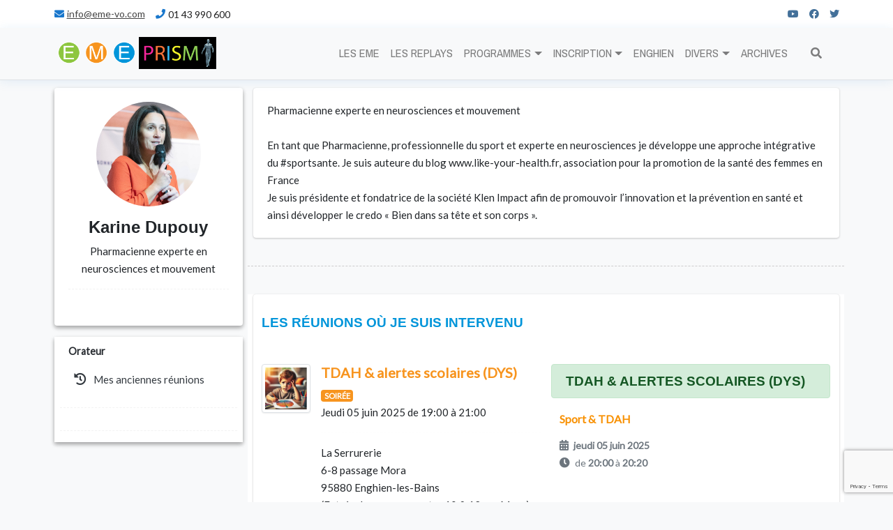

--- FILE ---
content_type: text/html; charset=UTF-8
request_url: https://www.lesentretiensdenghien.com/orateur/karine-dupouy
body_size: 12386
content:
<!DOCTYPE html>
<html>
<head>
<!-- Global site tag (gtag.js) - Google Analytics -->
<script async src="https://www.googletagmanager.com/gtag/js?id=G-3VT31Y6ST3"></script>
<script>
  window.dataLayer = window.dataLayer || [];
  function gtag(){dataLayer.push(arguments);}
  gtag('js', new Date());

  gtag('config', 'G-3VT31Y6ST3');
</script>
<!--<script type="text/javascript" src="https://cache.consentframework.com/js/pa/28649/c/idjgM/stub" referrerpolicy="unsafe-url" charset="utf-8"></script>
<script type="text/javascript" src="https://choices.consentframework.com/js/pa/28649/c/idjgM/cmp" referrerpolicy="unsafe-url" charset="utf-8" async></script>-->
    <meta charset="utf-8">
    <meta http-equiv="X-UA-Compatible" content="IE=edge">
    <title> Karine Dupouy - Les EME</title>
    <meta name="description" content="Il s'agit d'un colloque dont l'objectif est de traiter chaque année un thème d'actualité en profondeur. La philosophie des Entretiens Médicaux d'Enghien est de donner la parole à tous les acteurs concernés, que ce soit les professionnels de santé, les chercheurs, mais aussi les représentants de l'industrie, de la société civile ou de la politique.">
    <meta name="author" content="Manu Carpentier">
    <!-- Tell the browser to be responsive to screen width -->
    <meta name="viewport" content="width=device-width, initial-scale=1">
    <link rel="shortcut icon" type="image/png" href="https://www.lesentretiensdenghien.com/assets/img/icons/favicon.png"/>
    
    <meta property="og:title" content=" Karine Dupouy - Les EME" />
    <meta property="og:description" content="Il s'agit d'un colloque dont l'objectif est de traiter chaque année un thème d'actualité en profondeur. La philosophie des Entretiens Médicaux d'Enghien est de donner la parole à tous les acteurs concernés, que ce soit les professionnels de santé, les chercheurs, mais aussi les représentants de l'industrie, de la société civile ou de la politique." />
    <meta property="og:url" content="<https://www.lesentretiensdenghien.com/orateur/karine-dupouy" />
    <meta property="og:type" content="website" />
    <meta property="og:image" content="https://www.lesentretiensdenghien.com/assets/img/logos/logo_medium.png" /> 

    <!-- Google Font: Source Sans Pro -->
    <link href="https://fonts.googleapis.com/css?family=Source+Sans+Pro:300,400,400i,700" rel="stylesheet">
    <link href="https://fonts.googleapis.com/css?family=Pragati+Narrow&display=swap" rel="stylesheet">
    <!-- Font Awesome -->
    <link rel="stylesheet" href="https://www.lesentretiensdenghien.com/assets/css/fontawesome-free/css/all.min.css" >
    <!-- Toastr -->
    <link rel="stylesheet" href="https://www.lesentretiensdenghien.com/assets/css/toastr/toastr.min.css">
    <link rel="stylesheet" href="https://www.lesentretiensdenghien.com/assets/css/sweetalert2-theme-bootstrap-4/bootstrap-4.min.css">
    <!-- DataTables -->
    <link rel="stylesheet" href="https://www.lesentretiensdenghien.com/assets/css/datatables-bs4/css/dataTables.bootstrap4.min.css">
    <link rel="stylesheet" href="https://www.lesentretiensdenghien.com/assets/css/datatables-responsive/css/responsive.bootstrap4.min.css">
    <!-- overlayScrollbars -->

    <link rel="stylesheet" type="text/css" href="https://www.lesentretiensdenghien.com/assets/css/bootstrap/bootstrap.min.css">
    <link rel="stylesheet" type="text/css" href="https://www.lesentretiensdenghien.com/assets/css/nivo-lightbox.css">
    <link rel="stylesheet" type="text/css" href="https://www.lesentretiensdenghien.com/assets/css/animate.css">

    <link href="https://www.lesentretiensdenghien.com/assets/css/glightbox/css/glightbox.min.css" rel="stylesheet">


    <link rel="stylesheet" href="https://www.lesentretiensdenghien.com/assets/css/adminlte.min.css">
    <link rel="stylesheet" type="text/css" href="https://www.lesentretiensdenghien.com/assets/css/cropper.min.css">

    <link rel="stylesheet" type="text/css" href="https://www.lesentretiensdenghien.com/assets/css/main.css">
    <link rel="stylesheet" type="text/css" href="https://www.lesentretiensdenghien.com/assets/css/style.css">

    <!-- jQuery -->
    <script src="https://www.lesentretiensdenghien.com/assets/js/jquery/jquery.min.js"></script>
    <script src="https://www.lesentretiensdenghien.com/assets/js/jquery-ui/jquery-ui.min.js"></script>

</head>
<body >

<div id="preloader" class="justify-content-center align-items-center d-flex ">
<div class="pulse"></div>
<div class="pulsecover"></div>
</div>
  <!-- ======= Top Bar ======= -->
  <div id="topbar" class="d-flex align-items-center fixed-top">
    <div class="container d-flex justify-content-between">
      <div class="contact-info d-flex align-items-center">
        <i class="fas fa-envelope"></i> <a href="mailto:info@eme-vo.com">info@eme-vo.com</a>
        <i class="fas fa-phone"></i> 01 43 990 600
      </div>
      <div class="d-none d-lg-flex social-links align-items-center">
      <a href="https://www.youtube.com/channel/UCEmtmaRvD3lRdT_hhzS0BcQ?sub_confirmation=1" class="youtube" target="_blank"><i class="fab fa-youtube"></i></a>
      <a href="https://www.facebook.com/EntretiensME" class="facebook" target="_blank"><i class="fab fa-facebook"></i></a>
        <a href="https://twitter.com/EME_VO" class="twitter" target="_blank"><i class="fab fa-twitter"></i></a>
      </div>
    </div>
  </div>


<header id="header" class="fixed-top">
  <div class="container-fluid px-0">
<nav class="navbar navbar-expand-md border-bottom bg-light navbar-light">
<div class="container-fluid container-lg d-flex align-items-center" style="position:relative;">
  <a class="navbar-brand" href="https://www.lesentretiensdenghien.com"><img alt="Les EME" class="img-fluid" src="https://www.lesentretiensdenghien.com/assets/img/logos/eme_Prism1.png" alt="Les Entretiens Médicaux d'Enghien"  style="max-width:230px;"></a>
  <!--<a class="navbar-brand" href="< ?=base_url()?>"><img alt="Les EME" class="img-fluid" src="< ?=base_url()?>/assets/img/logos/eme_Ronds.png" alt="Les Entretiens Médicaux d'Enghien"  style="max-width:100px;"> Les Entretiens Médicaux d'Enghien</a>-->
  <button class="navbar-toggler" type="button" data-bs-toggle="collapse" data-bs-target="#navbarSupportedContent" aria-controls="navbarSupportedContent" aria-expanded="false" aria-label="Toggle navigation">
    <span class="navbar-toggler-icon"></span>
  </button>
  <div class="collapse navbar-collapse" id="navbarSupportedContent">
    <ul id="navbarId" class="navbar-nav ml-auto">
    </ul>
<!--< ?php if(session()->get('isLoggedIn') && session()->get('isMembre')){ ?>
    <li class="d-flex float-end nav-item dropdown">
      <a href="/connexion" class="nav-link dropdown-toggle" type="submit" style="font-size: 25px;font-weight: bold;color:#f7941e;" role="button" data-bs-toggle="dropdown" aria-expanded="false"><i class="far fa-user-circle" style=" color:#f7941e;"></i></a>
        <ul class="dropdown-menu menu-right" aria-labelledby="dropdownMenuLink">
      <li class="dropdown-item">
        <a href="< ?=base_url()?>/mon-compte" class="nav-link">Mon espace personnel</a>
      </li>
      <li><hr class="dropdown-divider"></li>
      <li class="dropdown-item">
        <a href="< ?=base_url()?>/deconnexion" class="nav-link">Déconnexion</a>
      </li>
    </ul>
  </li>
  < ?php  }else{ ?>
    <li class="nav-item ">
      <a class="nav-link " href="< ?=base_url()?>/mon-compte"  role="button" title="Connexion" style="font-size: 25px;font-weight: bold;color:#f7941e;">
        <i class="far fa-user-circle" style=" color:#f7941e;"></i>
      </a>
    </li>
  < ?php  } ?>-->
</div>
    <div id="modal-search" class="" style="position: absolute; right: 25px; top: 70px; width: 500px;display:none; ">
        <form role="form" id="formSearch" name="formSearch" action="https://www.lesentretiensdenghien.com/recherche" method="post" enctype="multipart/form-data"  class="needs-validation" novalidate>
        <div class="input-group">
          <span class="input-group-text" id="addon-wrapping"><i class='fas fa-search'></i></span>
          <input id="search" name="search" type="text" class="form-control" placeholder="Rechercher un évènement, un orateur..." aria-label="Recherche" aria-describedby="addon-wrapping" required>
          <button id="button-search" class="btn btn-light" type="submit">Rechercher</button>
        </div>
         <div class="invalid-feedback">Vous devez saisir un mot.</div>
        </form>
    </div>
</div>
  </nav>

    </div>
  </header><!-- End Header -->

<main>
  <!-- Content Wrapper. Contains page content -->
   <style>
.status_icon{
width:20px;
height:20px;
display:block;
}
</style>
  <section class="content membre section-padding">
      <div class="container">
          <div class="row mb-3">
                          <div class="col-12 d-none">
                <h1 class="section-title"> Karine Dupouy</h1>
              </div>
              <!-- /.col -->
          </div>
          <!-- /.row -->
      </div><!-- /.container-fluid -->
    <div class="container">

          <div class="row gutters-sm">
            <div class="col-12 col-md-3 mb-3">
              <div class="card elevation-2">
                <div class="card-body">
                  <div class="d-flex flex-column align-items-center text-center">
                    <img id="previewPhoto" class="previewPhoto img-circle" src="https://www.lesentretiensdenghien.com//assets/img/orateurs/79/1747401724_6eb7fd9d8f7dda3ed9f2.jpg" alt="Admin" class="rounded-circle" width="150">
                    <div class="mt-3">
                      <h4> Karine Dupouy</h4>

                      <p>
                          Pharmacienne experte en neurosciences et mouvement                                               </p>

                      <div class="form-group">
                      <hr style="height:0;border-top:1px dashed #ccc;">
                      </div>
                      <div class="form-group d-flex flex-column">
                          
                                                                                    
                                                                                    
                                                                                    
                                                                                    
                        </div>
                    </div>
                  </div>
                </div>
              </div>

<div class=" sidebar-light-navy elevation-2">
                	<div id="sticky-anchor"></div>
    <div class="sidebar">
        <nav class="mt-2">

            <ul class="nav nav-pills nav-sidebar flex-column" data-widget="treeview" role="menu" data-accordion="false">


                     <li class="nav-header"><b>Orateur</b></li>

                      <li class="nav-item">
                          <a href="#conferencierArchives" class="nav-link">
                              <i class="fas fa-history nav-icon"></i>
                              <p>Mes anciennes réunions </p>
                          </a>
                      </li>
                      <li><hr style="height:0;border-top:1px dashed #ccc;" class=" "></li>

<li><hr style="height:0;border-top:1px dashed #ccc;" class=" "></li>
              </ul>

              </nav>
          </div>
      </div>

</div>
            <div class="col-12 col-md-9 main mb-4">
              <div class="card mb-4">
                <div class="card-body">
<div class="row">
                  <div class="col-12 ">
                      Pharmacienne experte en neurosciences et mouvement <br><br>
                      En tant que Pharmacienne, professionnelle du sport et experte en neurosciences je développe une approche intégrative du #sportsante.  Je suis auteure du blog www.like-your-health.fr, association pour la promotion de la santé des femmes en France<br />
Je suis présidente et fondatrice de la société Klen Impact afin de promouvoir l’innovation et la prévention en santé et ainsi développer le credo « Bien dans sa tête et son corps ». &nbsp;
                </div>
              </div>

                </div>
              </div>



              <div class="row gutters-sm">

  <a name="conferencierArchives" class="mt-3" style="margin-bottom: 40px;border-top:1px dashed #ccc;"></a>
  <div class="col-sm-12 mb-4 programme-item">
    <div class="card">
      <div class="card-body">
        <h4 class="d-flex align-items-center  mt-3 mb-5 blue" style="font-size:1.2rem">Les réunions où je suis intervenu</h4>



  <div class="row mb-4">
    <div class="col-12 col-md-6 ">

            <!-- Evenemen Details -->
                <div class="row mb-3">
                  <div class="col-auto text-center">
                    <a href="/reunion/tdah-alertes-scolaires-dys" class=""><img class="img-fluid mx-auto mb-2 img-thumbnail" src="https://www.lesentretiensdenghien.com/assets/img/evenements/49/1745926549_2c1db7255f6337379183.jpg" alt="EME" style="max-width:70px;"></a>
                  </div>
                  <div class="col">
                    <a href="/reunion/perspectives-radiologie-interventionnelle-en-sante-et-medecine" class="" style="text-decoration:none;"><h5 class="orange"> <strong>TDAH & alertes scolaires (DYS)</strong></h5></a>
                    <div class="badge " style="background:#f7941e">Soirée</div>
                                        <p>Jeudi 05 juin 2025 de 19:00 &agrave;  21:00 </p>
                    <hr style="height:0;border-top:1px dashed #f7f7f7;">
                    La Serrurerie<br> 6-8 passage Mora<br> 95880 Enghien-les-Bains<br>(Entrée du passage - entre 10 & 12 rue Mora)                  </div>
                </div>
               <!-- Evenemen Details -->

    </div>

    <div class="col-12 col-md-6 ">
               <div class="row">
         <div class="col-12">
             <div class="alert alert-success d-block mb-2" style="color: #155724; background-color: #d4edda; border-color: #c3e6cb;">
                <h4 class="" style="font-size:1.2rem;color: #155724;">TDAH & alertes scolaires (DYS)</h4>
              </div>
          </div>
          <div class="col-12 mb-3">

           <!-- CONFERENCES -->
           <table class="table table-borderless w-100 mb-0">
           <tbody>
                                                                                             <tr class="mt-3">
                 <td width="250">
                   <a href="/reunion/tdah-alertes-scolaires-dys" class="" style="text-decoration:none;"><h5 class="mb-3 " style="font-size:1rem; color: #f89206;"> Sport & TDAH</h5> </a>
                  <!--<div class="badge badge-< ?=$item->type=='conference'?'blue':'orange'?> me-2">< ?=$item->type?></div><br>-->
                  <span class="text-muted"><i class="fas fa-calendar-alt me-1"></i> <b>jeudi 05 juin 2025</b><br><i class="fas fa-clock me-1"></i> de <b>20:00</b>  &agrave;  <b>20:20</b></span>
                </td>
               </tr>


                                    </tbody>
          </table>
           <!-- CONFERENCES -->


           <!-- PITCHS -->

           <!-- PITCHS -->
          </div>
        </div>


                  </div>

  </div>
  <div class="row">
    <div class="col-12">
      <hr class="mt-3" style="height:0;border-top:1px dashed #f7f7f7;">
    </div>
  </div>
  <div class="row mb-4">
    <div class="col-12 col-md-6 ">

            <!-- Evenemen Details -->
                <div class="row mb-3">
                  <div class="col-auto text-center">
                    <a href="/reunion/sport-sante" class=""><img class="img-fluid mx-auto mb-2 img-thumbnail" src="https://www.lesentretiensdenghien.com/assets/img/evenements/43/1715958067_fa3f0f77ebf6bf1ecc6c.jpg" alt="EME" style="max-width:70px;"></a>
                  </div>
                  <div class="col">
                    <a href="/reunion/perspectives-radiologie-interventionnelle-en-sante-et-medecine" class="" style="text-decoration:none;"><h5 class="orange"> <strong>Sport & santé</strong></h5></a>
                    <div class="badge " style="background:#f7941e">Soirée</div>
                                        <p>Samedi 01 juin 2024 de 09:30 &agrave;  18:00 </p>
                    <hr style="height:0;border-top:1px dashed #f7f7f7;">
                    Escale Affaires Barrière<br> 87 rue du général de Gaulle<br> 95880 Enghien-les-Bains                  </div>
                </div>
               <!-- Evenemen Details -->

    </div>

    <div class="col-12 col-md-6 ">
               <div class="row">
         <div class="col-12">
             <div class="alert alert-success d-block mb-2" style="color: #155724; background-color: #d4edda; border-color: #c3e6cb;">
                <h4 class="" style="font-size:1.2rem;color: #155724;">Sport / Santé</h4>
              </div>
          </div>
          <div class="col-12 mb-3">

           <!-- CONFERENCES -->
           <table class="table table-borderless w-100 mb-0">
           <tbody>
                                                      <tr class="mt-3">
                 <td width="250">
                   <a href="/reunion/sport-sante" class="" style="text-decoration:none;"><h5 class="mb-3 " style="font-size:1rem; color: #f89206;"> Prévention des blessures, préparation, echauffements, étirement, âge (ostéoporose...)</h5> </a>
                  <!--<div class="badge badge-< ?=$item->type=='conference'?'blue':'orange'?> me-2">< ?=$item->type?></div><br>-->
                  <span class="text-muted"><i class="fas fa-calendar-alt me-1"></i> <b>samedi 01 juin 2024</b><br><i class="fas fa-clock me-1"></i> de <b>10:30</b>  &agrave;  <b>10:45</b></span>
                </td>
               </tr>


                                         <tr class="mt-3">
                 <td width="250">
                   <a href="/reunion/sport-sante" class="" style="text-decoration:none;"><h5 class="mb-3 " style="font-size:1rem; color: #f89206;"> Sport et hormones: Quelles interactions? Quelles dépendances? (Bigoréxie, santé mentale…)</h5> </a>
                  <!--<div class="badge badge-< ?=$item->type=='conference'?'blue':'orange'?> me-2">< ?=$item->type?></div><br>-->
                  <span class="text-muted"><i class="fas fa-calendar-alt me-1"></i> <b>samedi 01 juin 2024</b><br><i class="fas fa-clock me-1"></i> de <b>11:00</b>  &agrave;  <b>11:15</b></span>
                </td>
               </tr>


                                         <tr class="mt-3">
                 <td width="250">
                   <a href="/reunion/sport-sante" class="" style="text-decoration:none;"><h5 class="mb-3 " style="font-size:1rem; color: #f89206;"> TABLE RONDE AVEC NOS EXPERTS & Questions réponses avec le public</h5> </a>
                  <!--<div class="badge badge-< ?=$item->type=='conference'?'blue':'orange'?> me-2">< ?=$item->type?></div><br>-->
                  <span class="text-muted"><i class="fas fa-calendar-alt me-1"></i> <b>samedi 01 juin 2024</b><br><i class="fas fa-clock me-1"></i> de <b>11:30</b>  &agrave;  <b>12:30</b></span>
                </td>
               </tr>


                                                 </tbody>
          </table>
           <!-- CONFERENCES -->


           <!-- PITCHS -->

           <!-- PITCHS -->
          </div>
        </div>


                  </div>

  </div>
  <div class="row">
    <div class="col-12">
      <hr class="mt-3" style="height:0;border-top:1px dashed #f7f7f7;">
    </div>
  </div>
  <div class="row mb-4">
    <div class="col-12 col-md-6 ">

            <!-- Evenemen Details -->
                <div class="row mb-3">
                  <div class="col-auto text-center">
                    <a href="/reunion/le-systeme-de-sante-en-question" class=""><img class="img-fluid mx-auto mb-2 img-thumbnail" src="https://www.lesentretiensdenghien.com/assets/img/evenements/18/1628007262_4ec59255d538b173bec7.jpg" alt="EME" style="max-width:70px;"></a>
                  </div>
                  <div class="col">
                    <a href="/reunion/perspectives-radiologie-interventionnelle-en-sante-et-medecine" class="" style="text-decoration:none;"><h5 class="orange"> <strong>Le système de santé en question</strong></h5></a>
                    <div class="badge " style="background:#f7941e">Soirée</div>
                                        <p>Jeudi 04 avril 2019 de 18:30 &agrave;  21:30 </p>
                    <hr style="height:0;border-top:1px dashed #f7f7f7;">
                    Mairie d'Enghien-les-Bains<br> 57 Rue du Général de Gaulle<br> 95880 Enghien-les-Bains                  </div>
                </div>
               <!-- Evenemen Details -->

    </div>

    <div class="col-12 col-md-6 ">
               <div class="row">
         <div class="col-12">
             <div class="alert alert-success d-block mb-2" style="color: #155724; background-color: #d4edda; border-color: #c3e6cb;">
                <h4 class="" style="font-size:1.2rem;color: #155724;">Session # 1 - La santé n'a pas de prix, mais elle a un coût</h4>
              </div>
          </div>
          <div class="col-12 mb-3">

           <!-- CONFERENCES -->
           <table class="table table-borderless w-100 mb-0">
           <tbody>
                            <tr class="mt-3">
                 <td width="250">
                   <a href="/reunion/le-systeme-de-sante-en-question" class="" style="text-decoration:none;"><h5 class="mb-3 " style="font-size:1rem; color: #f89206;"> Systèmes de santé français et européens, chiffres et approches</h5> </a>
                  <!--<div class="badge badge-< ?=$item->type=='conference'?'blue':'orange'?> me-2">< ?=$item->type?></div><br>-->
                  <span class="text-muted"><i class="fas fa-calendar-alt me-1"></i> <b>jeudi 04 avril 2019</b><br><i class="fas fa-clock me-1"></i> de <b>18:30</b>  &agrave;  <b>18:45</b></span>
                </td>
               </tr>


                                         <tr class="mt-3">
                 <td width="250">
                   <a href="/reunion/le-systeme-de-sante-en-question" class="" style="text-decoration:none;"><h5 class="mb-3 " style="font-size:1rem; color: #f89206;"> Questions réponses avec la salle - La santé n'a pas de prix, mais elle a un coût</h5> </a>
                  <!--<div class="badge badge-< ?=$item->type=='conference'?'blue':'orange'?> me-2">< ?=$item->type?></div><br>-->
                  <span class="text-muted"><i class="fas fa-calendar-alt me-1"></i> <b>jeudi 04 avril 2019</b><br><i class="fas fa-clock me-1"></i> de <b>19:30</b>  &agrave;  <b>20:00</b></span>
                </td>
               </tr>


                                                                                        </tbody>
          </table>
           <!-- CONFERENCES -->


           <!-- PITCHS -->

           <!-- PITCHS -->
          </div>
        </div>


                         </div>

  </div>
  <div class="row">
    <div class="col-12">
      <hr class="mt-3" style="height:0;border-top:1px dashed #f7f7f7;">
    </div>
  </div>









      </div>
    </div>
  </div>
 





            </div>
          </div>
          </div>

        </div>
  </section>




<div class="modal fade" id="modalInscription" tabindex="-1" aria-labelledby="modalInscriptionLabel" aria-hidden="true">
  <div class="modal-dialog modal-lg" role="document">
    <div class="modal-content">
      <div class="modal-header">
        <h5 class="modal-title" id="modalCropLabel">Confirmation d'inscription</h5>
        <button type="button" class="close" data-bs-dismiss="modal" aria-label="Close">
          <span aria-hidden="true">&times;</span>
        </button>
      </div>
      <div class="modal-body">
        <form>
          <!--<div class="form-group mb-2">
            <label for="">Serez-vous présent sur place ou en distanciel ?</label>
          </div>
          <div class="form-group d-flex flex-column flex-md-row mb-3">
                                    <div class="form-check form-check-inline">
                                      <input class="form-check-input presence_radio" type="radio" name="presence" id="presence1" value="présent" checked>
                                      <label class="form-check-label" for="presence1">Présent</label>
                                    </div>
                                      <div class="form-check form-check-inline">
                                        <input class="form-check-input presence_radio" type="radio" name="presence" id="presence0" value="distanciel">
                                        <label class="form-check-label" for="presence0">Distanciel</label>
                                      </div>
          </div>-->
          <div class="form-group mb-2">
            <label for="">Serez-vous accompagné ?</label>
          </div>
          <div class="form-group d-flex flex-column mb-3">
          <p>Si vous désirez venir seul, cliquez simplement sur le bouton "Je confirme mon inscription" en bas de cette fenêtre.<br><br>
              Si vous désirez venir accompagné d'une personne, merci de saisir son nom et prénom (email facultatif) dans les champs ci-dessous.<br></p>
              <label for="accompagnant_first_name">Prénom de l'accompagnant</label>
               <input class="form-control" type="text" name="accompagnant_first_name" id="accompagnant_first_name" class="text">
           <label for="accompagnant_last_name">Nom de l'accompagnant</label>
            <input class="form-control" type="text" name="accompagnant_last_name" id="accompagnant_last_name" class="text">
            <label for="accompagnant_email">Email de l'accompagnant</label>
           <input class="form-control" type="text" name="accompagnant_email" id="accompagnant_email" value="" class="text">
        </div>
        </form>

      </div>
      <div class="modal-footer">
        <input type="hidden" name="accompagnant_evenement_id" id="accompagnant_evenement_id" value="">
        <button type="button" id="btnRegisterSubmit" class="btn btn-primary btnCropImage" ><i class="fas fa-save p-1"> Je confirme mon inscription</i></button>
      </div>
    </div>
  </div>
</div>

    <!-- Bootstrap 4 -->
    <script src="https://www.lesentretiensdenghien.com/assets/js/bootstrap/bootstrap.bundle.min.js"></script>
    <script src="https://www.lesentretiensdenghien.com/assets/js/bootstrap/bootstrap-tab.js"></script>
    <!-- SweetAlert2 -->
    <script src="https://www.lesentretiensdenghien.com/assets/js/sweetalert2/sweetalert2.min.js"></script>
    <!-- Toastr -->
    <script src="https://www.lesentretiensdenghien.com/assets/js/toastr/toastr.min.js"></script>
    <!-- DataTables -->
    <script src="https://www.lesentretiensdenghien.com/assets/js/datatables/jquery.dataTables.min.js"></script>
    <script src="https://www.lesentretiensdenghien.com/assets/js/datatables-bs4/js/dataTables.bootstrap4.min.js"></script>
    <script src="https://www.lesentretiensdenghien.com/assets/js/datatables-responsive/js/dataTables.responsive.min.js"></script>
    <script src="https://www.lesentretiensdenghien.com/assets/js/datatables-responsive/js/responsive.bootstrap4.min.js"></script>
    <script type="text/javascript" src="https://cdn.datatables.net/buttons/1.6.5/js/dataTables.buttons.min.js"></script>
    <script type="text/javascript" src="https://cdnjs.cloudflare.com/ajax/libs/jszip/3.1.3/jszip.min.js"></script>
    <script type="text/javascript" src="https://cdnjs.cloudflare.com/ajax/libs/pdfmake/0.1.53/pdfmake.min.js"></script>
    <script type="text/javascript" src="https://cdnjs.cloudflare.com/ajax/libs/pdfmake/0.1.53/vfs_fonts.js"></script>
    <script type="text/javascript" src="https://cdn.datatables.net/buttons/1.6.5/js/buttons.html5.min.js "></script>

    <script src="https://www.lesentretiensdenghien.com/assets/js/jquery.countdown.min.js"></script>

    <script src="https://www.lesentretiensdenghien.com/assets/js/wow.js"></script>
    <script src="https://www.lesentretiensdenghien.com/assets/js/nivo-lightbox.js"></script>
    <script src="https://www.lesentretiensdenghien.com/assets/js/glightbox/js/glightbox.min.js"></script>
    <script src="https://www.lesentretiensdenghien.com/assets/js/purecounter/purecounter.js"></script>
    <script src="https://www.lesentretiensdenghien.com/assets/js/main.js"></script>
 	<script src="https://www.google.com/recaptcha/api.js?render=6Lc2iFEnAAAAAEZNxbC2DoHAuJP0YMOJNqapQ-qV"></script>

        <input type="hidden" name="current_controller" id="current_controller" value="orateurs">
    <script>
		
	function sendMessage(grecaptcharesponse) { 
        var datas = new FormData();    
		datas.append('email', $('#email').val());
		datas.append('first_name', $('#first_name').val());
		datas.append('last_name', $('#last_name').val());
		datas.append('id', $('#id').val());   
		datas.append('slug', $('#slug').val());   
		datas.append('phone', $('#phone').val());   
		datas.append('postcode', $('#postcode').val());   
		datas.append('city', $('#city').val());      
		datas.append('company', $('#company').val());      
		datas.append('activity', $('#activity').val());      
		datas.append('acc_firstname', $('#acc_firstname').val());      
		datas.append('acc_lastname', $('#acc_lastname').val());      
		datas.append('acc_email', $('#acc_email').val());      
		datas.append('fauteuil', $('#fauteuil').val());      
		datas.append('dejeuner', $('#dejeuner').val());      
		datas.append('grecaptcharesponse', grecaptcharesponse); 
		
        $.ajax('https://www.lesentretiensdenghien.com/Inscriptions/save', {
            method: 'POST',
            data: datas,
            dataType: 'json',
            processData: false,
            contentType: false, 
            async: true,

            success: function (dataReturned) {
                console.log("success");          
                toastr.options = {
                    "closeButton": true,
                    "progressBar": true,
                }
				var bgclass = '#dddddd';
                if(dataReturned.success == 'true'){
                    toastr.success('Inscription enregistrée !');   
              		$("#submitBtn").html("<i class=\"fa-solid fa-check fa-bounce me-2\"></i> Inscription enregistrée."); 
					setTimeout( function() {  
						document.location.replace('https://www.lesentretiensdenghien.com/Inscriptions/confirm');
					}, 1000 );
					 
                }else{
                console.log("errorerrrr"); 
                    toastr.error('Impossible d\'enregistrer l\'inscription !<br>'+dataReturned.error);  
              		$("#submitBtn").html("<i class=\"fa-solid fa-paper-plane fa-beat me-2\"></i> Je m'inscris");  
                } 
              },

              error: function (dataReturned) { 
                console.log("error"); 
                console.log(dataReturned);
                toastr.options = {
                    "closeButton": true,
                    "progressBar": true,
                }
                toastr.error('Impossible d\'enregistrer l\'inscription !');   
              		$("#submitBtn").html("<i class=\"fa-solid fa-paper-plane fa-beat me-2\"></i> Je m'inscris");  
				},
              complete: function (dataReturned) {    
              },
        }); 
	}
		
	function sendMessageRepas(grecaptcharesponse) { 
        var datas = new FormData();     
		datas.append('first_name', $('#first_name').val());
		datas.append('last_name', $('#last_name').val());
		datas.append('id', $('#id').val());   
		datas.append('slug', $('#slug').val());   
		datas.append('phone', $('#phone').val());    
		datas.append('grecaptcharesponse', grecaptcharesponse); 
		
        $.ajax('https://www.lesentretiensdenghien.com/InscriptionsRepas/save', {
            method: 'POST',
            data: datas,
            dataType: 'json',
            processData: false,
            contentType: false, 
            async: true,

            success: function (dataReturned) {
                console.log("success");          
                toastr.options = {
                    "closeButton": true,
                    "progressBar": true,
                }
				var bgclass = '#dddddd';
                if(dataReturned.success == 'true'){
                    toastr.success('Pré-commande enregistrée !');   
              		$("#submitBtn").html("<i class=\"fa-solid fa-check fa-bounce me-2\"></i> Pré-commande enregistrée."); 
					setTimeout( function() {  
						document.location.replace('https://www.lesentretiensdenghien.com/InscriptionsRepas/confirm');
					}, 1000 );
					 
                }else{
                console.log("errorerrrr"); 
                    toastr.error('Impossible d\'enregistrer la pré-commande !<br>'+dataReturned.error);  
              		$("#submitBtn").html("<i class=\"fa-solid fa-paper-plane fa-beat me-2\"></i> Je pré-commande ma formule sandwich");  
                } 
              },

              error: function (dataReturned) { 
                console.log("error"); 
                console.log(dataReturned);
                toastr.options = {
                    "closeButton": true,
                    "progressBar": true,
                }
                toastr.error('Impossible d\'enregistrer la pré-commande !');   
              		$("#submitBtn").html("<i class=\"fa-solid fa-paper-plane fa-beat me-2\"></i> Je pré-commande ma formule sandwich");  
				},
              complete: function (dataReturned) {    
              },
        }); 
	}
		
    (function() {
      'use strict';
      window.addEventListener('load', function() {
        // Fetch all the forms we want to apply custom Bootstrap validation styles to
        var forms = document.getElementsByClassName('needs-validation');
        // Loop over them and prevent submission
        var validation = Array.prototype.filter.call(forms, function(form) {
          form.addEventListener('submit', function(event) {
                event.preventDefault();
                event.stopPropagation(); 
               if(form.id == 'formSearch' || form.id == 'formSearchLarge' ){
                  
                    if (form.checkValidity() === true) { 
                         form.submit();
                    }
              }else if(form.id == 'formCreateRepas'){
                    if (form.checkValidity() === false) {
                        $("#submitBtn").attr("disabled", false);
                        $("#submitBtn").html("<i class='fas fa-user pe-1'></i> Je m'inscris"); 
                    }else{ 
                        $("#submitBtn").attr("disabled", true);
                        $("#submitBtn").html("<i class='far fa-hourglass'></i> Enregistrement en cours...");    

                        grecaptcha.ready(function() {
                          grecaptcha.execute('6Lc2iFEnAAAAAEZNxbC2DoHAuJP0YMOJNqapQ-qV', {action: 'submit'}).then(async function(token) {
                              //console.log(token)
                              sendMessageRepas(token);
                          });
                        });  
                    }
              }else {
                    if (form.checkValidity() === false) {
                        $("#submitBtn").attr("disabled", false);
                        $("#submitBtn").html("<i class='fas fa-user pe-1'></i> Je m'inscris"); 
                    }else{ 
                        $("#submitBtn").attr("disabled", true);
                        $("#submitBtn").html("<i class='far fa-hourglass'></i> Enregistrement en cours...");    

                        grecaptcha.ready(function() {
                          grecaptcha.execute('6Lc2iFEnAAAAAEZNxbC2DoHAuJP0YMOJNqapQ-qV', {action: 'submit'}).then(async function(token) {
                              //console.log(token)
                              sendMessage(token);
                          });
                        });  
                    }
              }
              
                form.classList.add('was-validated');
          }, false);
        });
      }, false);
    })();

document.addEventListener("DOMContentLoaded", function() {
  var lazyloadImages;

  if ("IntersectionObserver" in window) {
    lazyloadImages = document.querySelectorAll(".lazy");
    var imageObserver = new IntersectionObserver(function(entries, observer) {
      entries.forEach(function(entry) {
        if (entry.isIntersecting) {
          var image = entry.target;
          image.src = image.dataset.src;
          image.classList.remove("lazy");
          imageObserver.unobserve(image);
        }
      });
    });

    lazyloadImages.forEach(function(image) {
      imageObserver.observe(image);
    });
  } else {
    var lazyloadThrottleTimeout;
    lazyloadImages = document.querySelectorAll(".lazy");


    function lazyload () {
          if(lazyloadThrottleTimeout) {
            clearTimeout(lazyloadThrottleTimeout);
          }

          lazyloadThrottleTimeout = setTimeout(function() {
            var scrollTop = window.pageYOffset;
            lazyloadImages.forEach(function(img) {
                if(img.offsetTop < (window.innerHeight + scrollTop)) {
                  img.src = img.dataset.src;
                  img.classList.remove('lazy');
                }
            });
            if(lazyloadImages.length == 0) {
              document.removeEventListener("scroll", lazyload);
              window.removeEventListener("resize", lazyload);
              window.removeEventListener("orientationChange", lazyload);
            }
          }, 20);
        }

        document.addEventListener("scroll", lazyload);
        window.addEventListener("resize", lazyload);
        window.addEventListener("orientationChange", lazyload);
      }
    })


    function nl2br (str, is_xhtml) {
        if (typeof str === 'undefined' || str === null) {
            return '';
        }
        var breakTag = (is_xhtml || typeof is_xhtml === 'undefined') ? '<br />' : '<br>';
        return (str + '').replace(/([^>\r\n]?)(\r\n|\n\r|\r|\n)/g, '$1' + breakTag + '$2');
    }
    $(function () {



        

  var arrayJsonMenu = "[{\"text\":\"Les EME\",\"href\":\"#les-eme\",\"icon\":\"empty\",\"target\":\"_self\",\"title\":\"\",\"active\":\"1\"},{\"text\":\"Les Replays\",\"href\":\"\/les-replays\",\"icon\":\"empty\",\"target\":\"_self\",\"title\":\"\",\"active\":\"1\"},{\"text\":\"Actus\",\"href\":\"\/actus\",\"icon\":\"empty\",\"target\":\"_self\",\"title\":\"\",\"active\":\"0\"},{\"text\":\"Programmes\",\"href\":\"#\",\"icon\":\"empty\",\"target\":\"_self\",\"title\":\"\",\"active\":\"1\",\"children\":[{\"text\":\"Programme 15 juin\",\"href\":\"reunion\/imagerie-medicale-demander-l-examen-pertinent#programme\",\"icon\":\"empty\",\"target\":\"_self\",\"title\":\"\",\"active\":\"1\"},{\"text\":\"Programme 15 octobre\",\"href\":\"reunion\/soigner-et-prendre-soin#programme\",\"icon\":\"empty\",\"target\":\"_self\",\"title\":\"\",\"active\":\"0\"},{\"text\":\"Programme 11 novembre\",\"href\":\"reunion\/voir-entendre#programme\",\"icon\":\"empty\",\"target\":\"_self\",\"title\":\"\",\"active\":\"1\"}]},{\"text\":\"Inscription\",\"href\":\"\/inscription\",\"icon\":\"empty\",\"target\":\"_self\",\"title\":\"\",\"active\":\"1\",\"children\":[{\"text\":\"15 juin 2023\",\"href\":\".\/inscription-15-juin-2023\",\"icon\":\"empty\",\"target\":\"_self\",\"title\":\"\",\"active\":\"1\"},{\"text\":\"15 Octobre 2022\",\"href\":\".\/inscription-15-octobre-2022\",\"icon\":\"empty\",\"target\":\"_self\",\"title\":\"\",\"active\":\"0\"},{\"text\":\"11 Novembre 2023\",\"href\":\".\/inscription-11-novembre-2023\",\"icon\":\"empty\",\"target\":\"_self\",\"title\":\"\",\"active\":\"1\"}]},{\"text\":\"Enghien\",\"href\":\"#about\",\"icon\":\"empty\",\"target\":\"_self\",\"title\":\"\",\"active\":\"1\"},{\"text\":\"Divers\",\"href\":\"#\",\"icon\":\"empty\",\"target\":\"_self\",\"title\":\"\",\"active\":\"1\",\"children\":[{\"text\":\"Hall of Fame\",\"href\":\"Orateurs\",\"icon\":\"empty\",\"target\":\"_self\",\"title\":\"\",\"active\":\"1\"},{\"text\":\"FAQ\",\"href\":\"#faq\",\"icon\":\"empty\",\"target\":\"_self\",\"title\":\"\",\"active\":\"1\"},{\"text\":\"Partenaires\",\"href\":\"#partenaires\",\"icon\":\"empty\",\"target\":\"_self\",\"title\":\"\",\"active\":\"1\"},{\"text\":\"Photos\",\"href\":\"#gallery\",\"icon\":\"empty\",\"target\":\"_self\",\"title\":\"\",\"active\":\"1\"},{\"text\":\"L'\u00e9quipe\",\"href\":\"#equipe\",\"icon\":\"empty\",\"target\":\"_self\",\"title\":\"\",\"active\":\"1\"},{\"text\":\"Contact\",\"href\":\"#contact\",\"icon\":\"empty\",\"target\":\"_self\",\"title\":\"\",\"active\":\"1\"}]},{\"text\":\"Archives\",\"href\":\"\/archives\",\"icon\":\"empty\",\"target\":\"_self\",\"title\":\"\",\"active\":\"1\"}]";
      //$("#preloader").hide();
  function updateMenu(){
      var data = JSON.parse(arrayJsonMenu);

          if(!data) return false;
          if(data.length == 0) return false;

          $("#navbarId").html('');

          for(var j = 0; j < data.length; j++) {
              var item = data[j];

            if(item.active == 1){

            	var _menu = "";
                var _submenuData = item.children;
                if(_submenuData && _submenuData.length > 0) {
                	var _submenu = "";
                    console.log(item.text);
                    if(item.text == 'Programmes' ){
                                                        _submenu += "<a class='dropdown-item' href='https://www.lesentretiensdenghien.com/reunion/perspectives-radiologie-interventionnelle-en-sante-et-medecine#programme'>Conférences PRISM 2026 janvier</a>";
                                                }else if(item.text == 'Inscription'){
                                                        _submenu += "<a class='dropdown-item' href='https://www.lesentretiensdenghien.com/Inscriptions/perspectives-radiologie-interventionnelle-en-sante-et-medecine'>PRISM 2026 janvier</a>";
                                                }else{
                        for(var i = 0; i < _submenuData.length; i++) {
                            if(_submenuData[i].active == 1){
                                _submenu += "<a class='dropdown-item' href='https://www.lesentretiensdenghien.com/" + _submenuData[i].href + "'>" + _submenuData[i].text + "</a>";
                            }
                        } 
                    }
                  _menu = "<li class='nav-item dropdown'>"
                		+ "<a class='nav-link dropdown-toggle' href='#' id='navbardrop' role='button' data-bs-toggle='dropdown' aria-expanded='true'> " + item.text + " </a>"
                        + "<div id='drop' class='dropdown-menu'>"
                        + _submenu
        				    + "</div>"
                        + "</li>";
                } else {
                	 _menu = "<li class='nav-item'>"
                		+ "<a class='nav-link scrollto ' href='https://www.lesentretiensdenghien.com"+item.href+"' target='"+item.target+"'> " + item.text + " </a>"
                        + "</li>";
                }

                $("#navbarId").append(_menu);
            }
          }
            _menu_search = "<li class='nav-item'>"
                		+ "<button id='search-btn' class='nav-link btn btn-link py-1'  target='_self'> <i class='fas fa-search'></i> </button>"
                        + "</li>";
            $("#navbarId").append(_menu_search);
        }
      updateMenu();
        
     $(".btnRegister").on('click',(function(e) {
     e.preventDefault();
      if (confirm('Confirmer l\'inscription à cette réunion ?')) {
        var current_id = $(this).attr('data-item-id');
        var data = {id : current_id};
         $.ajax({
                url: 'https://www.lesentretiensdenghien.com/orateurs/register',
                type: 'POST',
                data: data,
                success: function(msg)
                {
                    window.location.reload();
                }
          });
        }
     }));

    $(".btnRegister2").on('click',(function(e) {
      e.preventDefault();
      $("#accompagnant_evenement_id").val($(this).attr('data-item-id'));
      $( "#modalInscription" ).show();
    }));

    $("#btnRegisterSubmit").on('click',(function(e) {
    $( "#modalInscription" ).hide();
      const tmpId = $("#accompagnant_evenement_id").val();
      const tmp_last_name = $("#accompagnant_last_name").val();
      const tmp_first_name = $("#accompagnant_first_name").val();
      const tmp_email = $("#accompagnant_email").val();
      const tmp_presence = $("input[name='presence']:checked").val();
      var data = {id : tmpId, last_name : tmp_last_name, first_name : tmp_first_name, email : tmp_email, presence : tmp_presence};
      var datas = new FormData();

      $.ajax('https://www.lesentretiensdenghien.com/orateurs/register', {
        type: 'POST',
        data: data,

        success: function () {
          toastr.options = {
              "closeButton": true,
              "progressBar": true,
          }
          toastr.success('Inscription enregistrée !');
        },

        error: function () {
          toastr.options = {
              "closeButton": true,
              "progressBar": true,
          }
          toastr.error('Impossible de vous inscrire !');
        },

        complete: function () {
          document.location.reload();
        },
      });
    }));
        
    $("#search-btn").on('click',(function(e) {
        e.preventDefault();
        e.stopPropagation();
        $( "#modal-search" ).toggle(); 
    }));
        
    /*$("#button-search").on('click',(function(e) {
        e.preventDefault();
        e.stopPropagation();
        $( "#modal-search" ).hide(); 
        var current_search = $('#search').val();
        if(current_search != ''){
        var data = {search : current_search};
        $.ajax({
                url: '< ?php echo base_url('/recherche');?>',
                type: 'POST',
                data: data,
                success: function(resultat)
                {
                    console.log('resultat');
                    console.log(resultat);
                    $(document.body).html(resultat);
                    //window.location.reload();
                }
          });
        }
    }));*/
    });
    </script>

<script>
  function sticky_relocate() {
	   var window_top = $(window).scrollTop() ;
		 var footer_top = $(".footer-area").offset().top - 30;
		 var div_top = $('#sticky-anchor').offset().top;
		 var div_height = $(".sidebar").height();
		 var leftHeight = $('.main').height();

		 if (window_top + div_height > footer_top){
		   $('.sidebar').removeClass('stick');
		   $('.sidebar').addClass('abs');
		 	 $('.sidebar-light-navy').css('min-height', leftHeight + 'px');
		 } else if (window_top > div_top) {
		   $('.sidebar').addClass('stick');
		   $('.sidebar').removeClass('abs');
		 } else {
		   $('.sidebar').removeClass('stick');
		   $('.sidebar').removeClass('abs');
		 }
	}

  $(function () {
  		//$(window).scroll(sticky_relocate);
  		//sticky_relocate();


  });
</script>

  
<script>
    </script>
  <!-- /.content-wrapper -->
</main>


<footer class="footer-area py-5">
<div class="container">
	<div class="row d-flex align-items-center">
		<div class="col-12 col-md-6 col-lg-2 mb-5 mb-md-0 wow fadeInUp text-center" data-wow-delay="0.2s">
			<img class="mx-auto" class="img-fluid" src="https://www.lesentretiensdenghien.com/assets/img/logos/eme-blanc.png" alt="Les EME" style="max-width: 180px;width: 100%;">
			<p class="mx-auto">Entretiens Médicaux d'Enghien</p>
		</div>
		<div class="col-12 col-md-6 col-lg-2 mb-5 mb-md-0 text-center wow fadeInUp" data-wow-delay="0.4s">
			<h5 class="subtitle mt-1" style="color:white;">Organisé par</h5>
			<a href="https://www.jcd-b.com" target="_blank"><img class="img-fluid p-3" src="https://www.lesentretiensdenghien.com/assets/img/logos/jcd-blanc.png" alt="JCD&BNetworking" style="max-width: 160px;width: 100%;"></a>
		</div>
		<div class="col-12 col-md-6 col-lg-2 mb-3 mb-md-0 text-center wow fadeInUp text-center" data-wow-delay="0.6s">
			<h5 class="subtitle mt-1" style="color:white;">Avec le support de</h5>
			<a href="https://www.valdoise.fr/" target="_blank"><img class="img-fluid p-3" src="https://www.lesentretiensdenghien.com/assets/img/logos/valdoise-blanc.png" alt="Val d'Oise" style="max-width: 160px;width: 100%;"></a>
		</div>
		<div class="col-12 col-md-6 col-lg-2 mb-3 mb-md-0 text-center wow fadeInUp text-center" data-wow-delay="0.6s">
			<h5 class="subtitle mt-1" style="color:white;">&nbsp;</h5>
			<a href="https://www.enghienlesbains.fr/" target="_blank"><img class="img-fluid p-3" src="https://www.lesentretiensdenghien.com/assets/img/logos/enghien-blanc.png" alt="Enghien-les-Bains" style="max-width: 160px;width: 100%;"></a>
		</div>
		<div class="col-12 col-md-6 col-lg-2 mb-5 mb-md-0 text-center wow fadeInUp text-center" data-wow-delay="0.6s">
			<h5 class="subtitle mt-1" style="color:white;">&nbsp;</h5>
			<a href="https://www.ot-enghienlesbains.fr/" target="_blank"><img class="img-fluid p-3" src="https://www.lesentretiensdenghien.com/assets/img/logos/ot-enghien-blanc.png" alt="Office du tourisme d'Enghien-les-Bains" style="max-width: 160px;width: 100%;"></a>
		</div>
		<div class="col-12 col-md-6 col-lg-2 text-center text-md-end wow fadeInUp" data-wow-delay="0.8s">
			<h3>SUIVEZ-NOUS SUR</h3>
			<div class="widget">
				<h5 class="widget-title"></h5>
				<ul class="footer-social">
					<li><a class="facebook" href="https://www.facebook.com/EntretiensME" target="_blank"><i class="fab fa-facebook-f"></i></a></li>
					<li><a class="twitter" href="https://twitter.com/EME_VO" target="_blank"><i class="fab fa-twitter"></i></a></li>
					<li><a class="youtube" href="https://www.youtube.com/channel/UCEmtmaRvD3lRdT_hhzS0BcQ?sub_confirmation=1" target="_blank"><i class="fab fa-youtube"></i></a></li>
				</ul>
			</div>
		</div>
	</div>
</div> <!-- / Container -->
</footer>

<div id="copyright">
	<div class="container">
		<div class="row">
			<div class="col-md-12">
				<div class="site-info">
					<p>© EME 2026. - <a href="https://www.lesentretiensdenghien.com/mentions-legales">Mentions légales</a><!-- - <a href="https://www.lesentretiensdenghien.com/politique-de-confidentialite">Politique de confidentialité</a>--></p>
				</div>
			</div>
		</div>
	</div>
</div>

<a href="#" class="back-to-top">
	<i class="fas fa-chevron-up"></i>
</a>

</div>
<!-- ./wrapper -->
</body>
</html>


--- FILE ---
content_type: text/html; charset=utf-8
request_url: https://www.google.com/recaptcha/api2/anchor?ar=1&k=6Lc2iFEnAAAAAEZNxbC2DoHAuJP0YMOJNqapQ-qV&co=aHR0cHM6Ly93d3cubGVzZW50cmV0aWVuc2RlbmdoaWVuLmNvbTo0NDM.&hl=en&v=N67nZn4AqZkNcbeMu4prBgzg&size=invisible&anchor-ms=20000&execute-ms=30000&cb=riapc17a6725
body_size: 48954
content:
<!DOCTYPE HTML><html dir="ltr" lang="en"><head><meta http-equiv="Content-Type" content="text/html; charset=UTF-8">
<meta http-equiv="X-UA-Compatible" content="IE=edge">
<title>reCAPTCHA</title>
<style type="text/css">
/* cyrillic-ext */
@font-face {
  font-family: 'Roboto';
  font-style: normal;
  font-weight: 400;
  font-stretch: 100%;
  src: url(//fonts.gstatic.com/s/roboto/v48/KFO7CnqEu92Fr1ME7kSn66aGLdTylUAMa3GUBHMdazTgWw.woff2) format('woff2');
  unicode-range: U+0460-052F, U+1C80-1C8A, U+20B4, U+2DE0-2DFF, U+A640-A69F, U+FE2E-FE2F;
}
/* cyrillic */
@font-face {
  font-family: 'Roboto';
  font-style: normal;
  font-weight: 400;
  font-stretch: 100%;
  src: url(//fonts.gstatic.com/s/roboto/v48/KFO7CnqEu92Fr1ME7kSn66aGLdTylUAMa3iUBHMdazTgWw.woff2) format('woff2');
  unicode-range: U+0301, U+0400-045F, U+0490-0491, U+04B0-04B1, U+2116;
}
/* greek-ext */
@font-face {
  font-family: 'Roboto';
  font-style: normal;
  font-weight: 400;
  font-stretch: 100%;
  src: url(//fonts.gstatic.com/s/roboto/v48/KFO7CnqEu92Fr1ME7kSn66aGLdTylUAMa3CUBHMdazTgWw.woff2) format('woff2');
  unicode-range: U+1F00-1FFF;
}
/* greek */
@font-face {
  font-family: 'Roboto';
  font-style: normal;
  font-weight: 400;
  font-stretch: 100%;
  src: url(//fonts.gstatic.com/s/roboto/v48/KFO7CnqEu92Fr1ME7kSn66aGLdTylUAMa3-UBHMdazTgWw.woff2) format('woff2');
  unicode-range: U+0370-0377, U+037A-037F, U+0384-038A, U+038C, U+038E-03A1, U+03A3-03FF;
}
/* math */
@font-face {
  font-family: 'Roboto';
  font-style: normal;
  font-weight: 400;
  font-stretch: 100%;
  src: url(//fonts.gstatic.com/s/roboto/v48/KFO7CnqEu92Fr1ME7kSn66aGLdTylUAMawCUBHMdazTgWw.woff2) format('woff2');
  unicode-range: U+0302-0303, U+0305, U+0307-0308, U+0310, U+0312, U+0315, U+031A, U+0326-0327, U+032C, U+032F-0330, U+0332-0333, U+0338, U+033A, U+0346, U+034D, U+0391-03A1, U+03A3-03A9, U+03B1-03C9, U+03D1, U+03D5-03D6, U+03F0-03F1, U+03F4-03F5, U+2016-2017, U+2034-2038, U+203C, U+2040, U+2043, U+2047, U+2050, U+2057, U+205F, U+2070-2071, U+2074-208E, U+2090-209C, U+20D0-20DC, U+20E1, U+20E5-20EF, U+2100-2112, U+2114-2115, U+2117-2121, U+2123-214F, U+2190, U+2192, U+2194-21AE, U+21B0-21E5, U+21F1-21F2, U+21F4-2211, U+2213-2214, U+2216-22FF, U+2308-230B, U+2310, U+2319, U+231C-2321, U+2336-237A, U+237C, U+2395, U+239B-23B7, U+23D0, U+23DC-23E1, U+2474-2475, U+25AF, U+25B3, U+25B7, U+25BD, U+25C1, U+25CA, U+25CC, U+25FB, U+266D-266F, U+27C0-27FF, U+2900-2AFF, U+2B0E-2B11, U+2B30-2B4C, U+2BFE, U+3030, U+FF5B, U+FF5D, U+1D400-1D7FF, U+1EE00-1EEFF;
}
/* symbols */
@font-face {
  font-family: 'Roboto';
  font-style: normal;
  font-weight: 400;
  font-stretch: 100%;
  src: url(//fonts.gstatic.com/s/roboto/v48/KFO7CnqEu92Fr1ME7kSn66aGLdTylUAMaxKUBHMdazTgWw.woff2) format('woff2');
  unicode-range: U+0001-000C, U+000E-001F, U+007F-009F, U+20DD-20E0, U+20E2-20E4, U+2150-218F, U+2190, U+2192, U+2194-2199, U+21AF, U+21E6-21F0, U+21F3, U+2218-2219, U+2299, U+22C4-22C6, U+2300-243F, U+2440-244A, U+2460-24FF, U+25A0-27BF, U+2800-28FF, U+2921-2922, U+2981, U+29BF, U+29EB, U+2B00-2BFF, U+4DC0-4DFF, U+FFF9-FFFB, U+10140-1018E, U+10190-1019C, U+101A0, U+101D0-101FD, U+102E0-102FB, U+10E60-10E7E, U+1D2C0-1D2D3, U+1D2E0-1D37F, U+1F000-1F0FF, U+1F100-1F1AD, U+1F1E6-1F1FF, U+1F30D-1F30F, U+1F315, U+1F31C, U+1F31E, U+1F320-1F32C, U+1F336, U+1F378, U+1F37D, U+1F382, U+1F393-1F39F, U+1F3A7-1F3A8, U+1F3AC-1F3AF, U+1F3C2, U+1F3C4-1F3C6, U+1F3CA-1F3CE, U+1F3D4-1F3E0, U+1F3ED, U+1F3F1-1F3F3, U+1F3F5-1F3F7, U+1F408, U+1F415, U+1F41F, U+1F426, U+1F43F, U+1F441-1F442, U+1F444, U+1F446-1F449, U+1F44C-1F44E, U+1F453, U+1F46A, U+1F47D, U+1F4A3, U+1F4B0, U+1F4B3, U+1F4B9, U+1F4BB, U+1F4BF, U+1F4C8-1F4CB, U+1F4D6, U+1F4DA, U+1F4DF, U+1F4E3-1F4E6, U+1F4EA-1F4ED, U+1F4F7, U+1F4F9-1F4FB, U+1F4FD-1F4FE, U+1F503, U+1F507-1F50B, U+1F50D, U+1F512-1F513, U+1F53E-1F54A, U+1F54F-1F5FA, U+1F610, U+1F650-1F67F, U+1F687, U+1F68D, U+1F691, U+1F694, U+1F698, U+1F6AD, U+1F6B2, U+1F6B9-1F6BA, U+1F6BC, U+1F6C6-1F6CF, U+1F6D3-1F6D7, U+1F6E0-1F6EA, U+1F6F0-1F6F3, U+1F6F7-1F6FC, U+1F700-1F7FF, U+1F800-1F80B, U+1F810-1F847, U+1F850-1F859, U+1F860-1F887, U+1F890-1F8AD, U+1F8B0-1F8BB, U+1F8C0-1F8C1, U+1F900-1F90B, U+1F93B, U+1F946, U+1F984, U+1F996, U+1F9E9, U+1FA00-1FA6F, U+1FA70-1FA7C, U+1FA80-1FA89, U+1FA8F-1FAC6, U+1FACE-1FADC, U+1FADF-1FAE9, U+1FAF0-1FAF8, U+1FB00-1FBFF;
}
/* vietnamese */
@font-face {
  font-family: 'Roboto';
  font-style: normal;
  font-weight: 400;
  font-stretch: 100%;
  src: url(//fonts.gstatic.com/s/roboto/v48/KFO7CnqEu92Fr1ME7kSn66aGLdTylUAMa3OUBHMdazTgWw.woff2) format('woff2');
  unicode-range: U+0102-0103, U+0110-0111, U+0128-0129, U+0168-0169, U+01A0-01A1, U+01AF-01B0, U+0300-0301, U+0303-0304, U+0308-0309, U+0323, U+0329, U+1EA0-1EF9, U+20AB;
}
/* latin-ext */
@font-face {
  font-family: 'Roboto';
  font-style: normal;
  font-weight: 400;
  font-stretch: 100%;
  src: url(//fonts.gstatic.com/s/roboto/v48/KFO7CnqEu92Fr1ME7kSn66aGLdTylUAMa3KUBHMdazTgWw.woff2) format('woff2');
  unicode-range: U+0100-02BA, U+02BD-02C5, U+02C7-02CC, U+02CE-02D7, U+02DD-02FF, U+0304, U+0308, U+0329, U+1D00-1DBF, U+1E00-1E9F, U+1EF2-1EFF, U+2020, U+20A0-20AB, U+20AD-20C0, U+2113, U+2C60-2C7F, U+A720-A7FF;
}
/* latin */
@font-face {
  font-family: 'Roboto';
  font-style: normal;
  font-weight: 400;
  font-stretch: 100%;
  src: url(//fonts.gstatic.com/s/roboto/v48/KFO7CnqEu92Fr1ME7kSn66aGLdTylUAMa3yUBHMdazQ.woff2) format('woff2');
  unicode-range: U+0000-00FF, U+0131, U+0152-0153, U+02BB-02BC, U+02C6, U+02DA, U+02DC, U+0304, U+0308, U+0329, U+2000-206F, U+20AC, U+2122, U+2191, U+2193, U+2212, U+2215, U+FEFF, U+FFFD;
}
/* cyrillic-ext */
@font-face {
  font-family: 'Roboto';
  font-style: normal;
  font-weight: 500;
  font-stretch: 100%;
  src: url(//fonts.gstatic.com/s/roboto/v48/KFO7CnqEu92Fr1ME7kSn66aGLdTylUAMa3GUBHMdazTgWw.woff2) format('woff2');
  unicode-range: U+0460-052F, U+1C80-1C8A, U+20B4, U+2DE0-2DFF, U+A640-A69F, U+FE2E-FE2F;
}
/* cyrillic */
@font-face {
  font-family: 'Roboto';
  font-style: normal;
  font-weight: 500;
  font-stretch: 100%;
  src: url(//fonts.gstatic.com/s/roboto/v48/KFO7CnqEu92Fr1ME7kSn66aGLdTylUAMa3iUBHMdazTgWw.woff2) format('woff2');
  unicode-range: U+0301, U+0400-045F, U+0490-0491, U+04B0-04B1, U+2116;
}
/* greek-ext */
@font-face {
  font-family: 'Roboto';
  font-style: normal;
  font-weight: 500;
  font-stretch: 100%;
  src: url(//fonts.gstatic.com/s/roboto/v48/KFO7CnqEu92Fr1ME7kSn66aGLdTylUAMa3CUBHMdazTgWw.woff2) format('woff2');
  unicode-range: U+1F00-1FFF;
}
/* greek */
@font-face {
  font-family: 'Roboto';
  font-style: normal;
  font-weight: 500;
  font-stretch: 100%;
  src: url(//fonts.gstatic.com/s/roboto/v48/KFO7CnqEu92Fr1ME7kSn66aGLdTylUAMa3-UBHMdazTgWw.woff2) format('woff2');
  unicode-range: U+0370-0377, U+037A-037F, U+0384-038A, U+038C, U+038E-03A1, U+03A3-03FF;
}
/* math */
@font-face {
  font-family: 'Roboto';
  font-style: normal;
  font-weight: 500;
  font-stretch: 100%;
  src: url(//fonts.gstatic.com/s/roboto/v48/KFO7CnqEu92Fr1ME7kSn66aGLdTylUAMawCUBHMdazTgWw.woff2) format('woff2');
  unicode-range: U+0302-0303, U+0305, U+0307-0308, U+0310, U+0312, U+0315, U+031A, U+0326-0327, U+032C, U+032F-0330, U+0332-0333, U+0338, U+033A, U+0346, U+034D, U+0391-03A1, U+03A3-03A9, U+03B1-03C9, U+03D1, U+03D5-03D6, U+03F0-03F1, U+03F4-03F5, U+2016-2017, U+2034-2038, U+203C, U+2040, U+2043, U+2047, U+2050, U+2057, U+205F, U+2070-2071, U+2074-208E, U+2090-209C, U+20D0-20DC, U+20E1, U+20E5-20EF, U+2100-2112, U+2114-2115, U+2117-2121, U+2123-214F, U+2190, U+2192, U+2194-21AE, U+21B0-21E5, U+21F1-21F2, U+21F4-2211, U+2213-2214, U+2216-22FF, U+2308-230B, U+2310, U+2319, U+231C-2321, U+2336-237A, U+237C, U+2395, U+239B-23B7, U+23D0, U+23DC-23E1, U+2474-2475, U+25AF, U+25B3, U+25B7, U+25BD, U+25C1, U+25CA, U+25CC, U+25FB, U+266D-266F, U+27C0-27FF, U+2900-2AFF, U+2B0E-2B11, U+2B30-2B4C, U+2BFE, U+3030, U+FF5B, U+FF5D, U+1D400-1D7FF, U+1EE00-1EEFF;
}
/* symbols */
@font-face {
  font-family: 'Roboto';
  font-style: normal;
  font-weight: 500;
  font-stretch: 100%;
  src: url(//fonts.gstatic.com/s/roboto/v48/KFO7CnqEu92Fr1ME7kSn66aGLdTylUAMaxKUBHMdazTgWw.woff2) format('woff2');
  unicode-range: U+0001-000C, U+000E-001F, U+007F-009F, U+20DD-20E0, U+20E2-20E4, U+2150-218F, U+2190, U+2192, U+2194-2199, U+21AF, U+21E6-21F0, U+21F3, U+2218-2219, U+2299, U+22C4-22C6, U+2300-243F, U+2440-244A, U+2460-24FF, U+25A0-27BF, U+2800-28FF, U+2921-2922, U+2981, U+29BF, U+29EB, U+2B00-2BFF, U+4DC0-4DFF, U+FFF9-FFFB, U+10140-1018E, U+10190-1019C, U+101A0, U+101D0-101FD, U+102E0-102FB, U+10E60-10E7E, U+1D2C0-1D2D3, U+1D2E0-1D37F, U+1F000-1F0FF, U+1F100-1F1AD, U+1F1E6-1F1FF, U+1F30D-1F30F, U+1F315, U+1F31C, U+1F31E, U+1F320-1F32C, U+1F336, U+1F378, U+1F37D, U+1F382, U+1F393-1F39F, U+1F3A7-1F3A8, U+1F3AC-1F3AF, U+1F3C2, U+1F3C4-1F3C6, U+1F3CA-1F3CE, U+1F3D4-1F3E0, U+1F3ED, U+1F3F1-1F3F3, U+1F3F5-1F3F7, U+1F408, U+1F415, U+1F41F, U+1F426, U+1F43F, U+1F441-1F442, U+1F444, U+1F446-1F449, U+1F44C-1F44E, U+1F453, U+1F46A, U+1F47D, U+1F4A3, U+1F4B0, U+1F4B3, U+1F4B9, U+1F4BB, U+1F4BF, U+1F4C8-1F4CB, U+1F4D6, U+1F4DA, U+1F4DF, U+1F4E3-1F4E6, U+1F4EA-1F4ED, U+1F4F7, U+1F4F9-1F4FB, U+1F4FD-1F4FE, U+1F503, U+1F507-1F50B, U+1F50D, U+1F512-1F513, U+1F53E-1F54A, U+1F54F-1F5FA, U+1F610, U+1F650-1F67F, U+1F687, U+1F68D, U+1F691, U+1F694, U+1F698, U+1F6AD, U+1F6B2, U+1F6B9-1F6BA, U+1F6BC, U+1F6C6-1F6CF, U+1F6D3-1F6D7, U+1F6E0-1F6EA, U+1F6F0-1F6F3, U+1F6F7-1F6FC, U+1F700-1F7FF, U+1F800-1F80B, U+1F810-1F847, U+1F850-1F859, U+1F860-1F887, U+1F890-1F8AD, U+1F8B0-1F8BB, U+1F8C0-1F8C1, U+1F900-1F90B, U+1F93B, U+1F946, U+1F984, U+1F996, U+1F9E9, U+1FA00-1FA6F, U+1FA70-1FA7C, U+1FA80-1FA89, U+1FA8F-1FAC6, U+1FACE-1FADC, U+1FADF-1FAE9, U+1FAF0-1FAF8, U+1FB00-1FBFF;
}
/* vietnamese */
@font-face {
  font-family: 'Roboto';
  font-style: normal;
  font-weight: 500;
  font-stretch: 100%;
  src: url(//fonts.gstatic.com/s/roboto/v48/KFO7CnqEu92Fr1ME7kSn66aGLdTylUAMa3OUBHMdazTgWw.woff2) format('woff2');
  unicode-range: U+0102-0103, U+0110-0111, U+0128-0129, U+0168-0169, U+01A0-01A1, U+01AF-01B0, U+0300-0301, U+0303-0304, U+0308-0309, U+0323, U+0329, U+1EA0-1EF9, U+20AB;
}
/* latin-ext */
@font-face {
  font-family: 'Roboto';
  font-style: normal;
  font-weight: 500;
  font-stretch: 100%;
  src: url(//fonts.gstatic.com/s/roboto/v48/KFO7CnqEu92Fr1ME7kSn66aGLdTylUAMa3KUBHMdazTgWw.woff2) format('woff2');
  unicode-range: U+0100-02BA, U+02BD-02C5, U+02C7-02CC, U+02CE-02D7, U+02DD-02FF, U+0304, U+0308, U+0329, U+1D00-1DBF, U+1E00-1E9F, U+1EF2-1EFF, U+2020, U+20A0-20AB, U+20AD-20C0, U+2113, U+2C60-2C7F, U+A720-A7FF;
}
/* latin */
@font-face {
  font-family: 'Roboto';
  font-style: normal;
  font-weight: 500;
  font-stretch: 100%;
  src: url(//fonts.gstatic.com/s/roboto/v48/KFO7CnqEu92Fr1ME7kSn66aGLdTylUAMa3yUBHMdazQ.woff2) format('woff2');
  unicode-range: U+0000-00FF, U+0131, U+0152-0153, U+02BB-02BC, U+02C6, U+02DA, U+02DC, U+0304, U+0308, U+0329, U+2000-206F, U+20AC, U+2122, U+2191, U+2193, U+2212, U+2215, U+FEFF, U+FFFD;
}
/* cyrillic-ext */
@font-face {
  font-family: 'Roboto';
  font-style: normal;
  font-weight: 900;
  font-stretch: 100%;
  src: url(//fonts.gstatic.com/s/roboto/v48/KFO7CnqEu92Fr1ME7kSn66aGLdTylUAMa3GUBHMdazTgWw.woff2) format('woff2');
  unicode-range: U+0460-052F, U+1C80-1C8A, U+20B4, U+2DE0-2DFF, U+A640-A69F, U+FE2E-FE2F;
}
/* cyrillic */
@font-face {
  font-family: 'Roboto';
  font-style: normal;
  font-weight: 900;
  font-stretch: 100%;
  src: url(//fonts.gstatic.com/s/roboto/v48/KFO7CnqEu92Fr1ME7kSn66aGLdTylUAMa3iUBHMdazTgWw.woff2) format('woff2');
  unicode-range: U+0301, U+0400-045F, U+0490-0491, U+04B0-04B1, U+2116;
}
/* greek-ext */
@font-face {
  font-family: 'Roboto';
  font-style: normal;
  font-weight: 900;
  font-stretch: 100%;
  src: url(//fonts.gstatic.com/s/roboto/v48/KFO7CnqEu92Fr1ME7kSn66aGLdTylUAMa3CUBHMdazTgWw.woff2) format('woff2');
  unicode-range: U+1F00-1FFF;
}
/* greek */
@font-face {
  font-family: 'Roboto';
  font-style: normal;
  font-weight: 900;
  font-stretch: 100%;
  src: url(//fonts.gstatic.com/s/roboto/v48/KFO7CnqEu92Fr1ME7kSn66aGLdTylUAMa3-UBHMdazTgWw.woff2) format('woff2');
  unicode-range: U+0370-0377, U+037A-037F, U+0384-038A, U+038C, U+038E-03A1, U+03A3-03FF;
}
/* math */
@font-face {
  font-family: 'Roboto';
  font-style: normal;
  font-weight: 900;
  font-stretch: 100%;
  src: url(//fonts.gstatic.com/s/roboto/v48/KFO7CnqEu92Fr1ME7kSn66aGLdTylUAMawCUBHMdazTgWw.woff2) format('woff2');
  unicode-range: U+0302-0303, U+0305, U+0307-0308, U+0310, U+0312, U+0315, U+031A, U+0326-0327, U+032C, U+032F-0330, U+0332-0333, U+0338, U+033A, U+0346, U+034D, U+0391-03A1, U+03A3-03A9, U+03B1-03C9, U+03D1, U+03D5-03D6, U+03F0-03F1, U+03F4-03F5, U+2016-2017, U+2034-2038, U+203C, U+2040, U+2043, U+2047, U+2050, U+2057, U+205F, U+2070-2071, U+2074-208E, U+2090-209C, U+20D0-20DC, U+20E1, U+20E5-20EF, U+2100-2112, U+2114-2115, U+2117-2121, U+2123-214F, U+2190, U+2192, U+2194-21AE, U+21B0-21E5, U+21F1-21F2, U+21F4-2211, U+2213-2214, U+2216-22FF, U+2308-230B, U+2310, U+2319, U+231C-2321, U+2336-237A, U+237C, U+2395, U+239B-23B7, U+23D0, U+23DC-23E1, U+2474-2475, U+25AF, U+25B3, U+25B7, U+25BD, U+25C1, U+25CA, U+25CC, U+25FB, U+266D-266F, U+27C0-27FF, U+2900-2AFF, U+2B0E-2B11, U+2B30-2B4C, U+2BFE, U+3030, U+FF5B, U+FF5D, U+1D400-1D7FF, U+1EE00-1EEFF;
}
/* symbols */
@font-face {
  font-family: 'Roboto';
  font-style: normal;
  font-weight: 900;
  font-stretch: 100%;
  src: url(//fonts.gstatic.com/s/roboto/v48/KFO7CnqEu92Fr1ME7kSn66aGLdTylUAMaxKUBHMdazTgWw.woff2) format('woff2');
  unicode-range: U+0001-000C, U+000E-001F, U+007F-009F, U+20DD-20E0, U+20E2-20E4, U+2150-218F, U+2190, U+2192, U+2194-2199, U+21AF, U+21E6-21F0, U+21F3, U+2218-2219, U+2299, U+22C4-22C6, U+2300-243F, U+2440-244A, U+2460-24FF, U+25A0-27BF, U+2800-28FF, U+2921-2922, U+2981, U+29BF, U+29EB, U+2B00-2BFF, U+4DC0-4DFF, U+FFF9-FFFB, U+10140-1018E, U+10190-1019C, U+101A0, U+101D0-101FD, U+102E0-102FB, U+10E60-10E7E, U+1D2C0-1D2D3, U+1D2E0-1D37F, U+1F000-1F0FF, U+1F100-1F1AD, U+1F1E6-1F1FF, U+1F30D-1F30F, U+1F315, U+1F31C, U+1F31E, U+1F320-1F32C, U+1F336, U+1F378, U+1F37D, U+1F382, U+1F393-1F39F, U+1F3A7-1F3A8, U+1F3AC-1F3AF, U+1F3C2, U+1F3C4-1F3C6, U+1F3CA-1F3CE, U+1F3D4-1F3E0, U+1F3ED, U+1F3F1-1F3F3, U+1F3F5-1F3F7, U+1F408, U+1F415, U+1F41F, U+1F426, U+1F43F, U+1F441-1F442, U+1F444, U+1F446-1F449, U+1F44C-1F44E, U+1F453, U+1F46A, U+1F47D, U+1F4A3, U+1F4B0, U+1F4B3, U+1F4B9, U+1F4BB, U+1F4BF, U+1F4C8-1F4CB, U+1F4D6, U+1F4DA, U+1F4DF, U+1F4E3-1F4E6, U+1F4EA-1F4ED, U+1F4F7, U+1F4F9-1F4FB, U+1F4FD-1F4FE, U+1F503, U+1F507-1F50B, U+1F50D, U+1F512-1F513, U+1F53E-1F54A, U+1F54F-1F5FA, U+1F610, U+1F650-1F67F, U+1F687, U+1F68D, U+1F691, U+1F694, U+1F698, U+1F6AD, U+1F6B2, U+1F6B9-1F6BA, U+1F6BC, U+1F6C6-1F6CF, U+1F6D3-1F6D7, U+1F6E0-1F6EA, U+1F6F0-1F6F3, U+1F6F7-1F6FC, U+1F700-1F7FF, U+1F800-1F80B, U+1F810-1F847, U+1F850-1F859, U+1F860-1F887, U+1F890-1F8AD, U+1F8B0-1F8BB, U+1F8C0-1F8C1, U+1F900-1F90B, U+1F93B, U+1F946, U+1F984, U+1F996, U+1F9E9, U+1FA00-1FA6F, U+1FA70-1FA7C, U+1FA80-1FA89, U+1FA8F-1FAC6, U+1FACE-1FADC, U+1FADF-1FAE9, U+1FAF0-1FAF8, U+1FB00-1FBFF;
}
/* vietnamese */
@font-face {
  font-family: 'Roboto';
  font-style: normal;
  font-weight: 900;
  font-stretch: 100%;
  src: url(//fonts.gstatic.com/s/roboto/v48/KFO7CnqEu92Fr1ME7kSn66aGLdTylUAMa3OUBHMdazTgWw.woff2) format('woff2');
  unicode-range: U+0102-0103, U+0110-0111, U+0128-0129, U+0168-0169, U+01A0-01A1, U+01AF-01B0, U+0300-0301, U+0303-0304, U+0308-0309, U+0323, U+0329, U+1EA0-1EF9, U+20AB;
}
/* latin-ext */
@font-face {
  font-family: 'Roboto';
  font-style: normal;
  font-weight: 900;
  font-stretch: 100%;
  src: url(//fonts.gstatic.com/s/roboto/v48/KFO7CnqEu92Fr1ME7kSn66aGLdTylUAMa3KUBHMdazTgWw.woff2) format('woff2');
  unicode-range: U+0100-02BA, U+02BD-02C5, U+02C7-02CC, U+02CE-02D7, U+02DD-02FF, U+0304, U+0308, U+0329, U+1D00-1DBF, U+1E00-1E9F, U+1EF2-1EFF, U+2020, U+20A0-20AB, U+20AD-20C0, U+2113, U+2C60-2C7F, U+A720-A7FF;
}
/* latin */
@font-face {
  font-family: 'Roboto';
  font-style: normal;
  font-weight: 900;
  font-stretch: 100%;
  src: url(//fonts.gstatic.com/s/roboto/v48/KFO7CnqEu92Fr1ME7kSn66aGLdTylUAMa3yUBHMdazQ.woff2) format('woff2');
  unicode-range: U+0000-00FF, U+0131, U+0152-0153, U+02BB-02BC, U+02C6, U+02DA, U+02DC, U+0304, U+0308, U+0329, U+2000-206F, U+20AC, U+2122, U+2191, U+2193, U+2212, U+2215, U+FEFF, U+FFFD;
}

</style>
<link rel="stylesheet" type="text/css" href="https://www.gstatic.com/recaptcha/releases/N67nZn4AqZkNcbeMu4prBgzg/styles__ltr.css">
<script nonce="oXue9oBsKp8D-gMWRgRiZg" type="text/javascript">window['__recaptcha_api'] = 'https://www.google.com/recaptcha/api2/';</script>
<script type="text/javascript" src="https://www.gstatic.com/recaptcha/releases/N67nZn4AqZkNcbeMu4prBgzg/recaptcha__en.js" nonce="oXue9oBsKp8D-gMWRgRiZg">
      
    </script></head>
<body><div id="rc-anchor-alert" class="rc-anchor-alert"></div>
<input type="hidden" id="recaptcha-token" value="[base64]">
<script type="text/javascript" nonce="oXue9oBsKp8D-gMWRgRiZg">
      recaptcha.anchor.Main.init("[\x22ainput\x22,[\x22bgdata\x22,\x22\x22,\[base64]/[base64]/[base64]/[base64]/[base64]/[base64]/KGcoTywyNTMsTy5PKSxVRyhPLEMpKTpnKE8sMjUzLEMpLE8pKSxsKSksTykpfSxieT1mdW5jdGlvbihDLE8sdSxsKXtmb3IobD0odT1SKEMpLDApO08+MDtPLS0pbD1sPDw4fFooQyk7ZyhDLHUsbCl9LFVHPWZ1bmN0aW9uKEMsTyl7Qy5pLmxlbmd0aD4xMDQ/[base64]/[base64]/[base64]/[base64]/[base64]/[base64]/[base64]\\u003d\x22,\[base64]\\u003d\\u003d\x22,\[base64]/JULCsMOIPVTDqMO+w7HDocO7HTILwrnDlQDDjcKIw65pw6seFsKfBcKqcMK6ABPDgk3ChsOOJE5Rw7lpwqtXwrHDulsKSlc/PsOPw7FNQRXCncKQYMKoB8Kfw6B7w7PDvCbCvlnChQLDjsKVLcKKPWprFSJadcK9BsOgEcOZKXQRw6vCqG/DqcOedsKVwpnCncOtwqpsd8Kiwp3CswXCkMKRwq3CkzFrwpttw7bCvsKxw73Cvn3Dmy4MwqvCrcKnw7YcwpXDigkOwrDCnnJZNsONIsO3w4dWw7d2w57CuMOUAAl8w6JPw73CrmDDgFvDoWXDg2wLw5diYsK4ZX/DjCUcZXIAV8KUwpLCqyp1w4/DmcOPw4zDhHhZJVUHw5jDskjDuFs/CjR7XsKXwrUKasOkw53DoBsGOsOkwqvCo8KafcOPCcO3wrxaZ8OhOQg6c8O8w6XCicKEwpV7w5Uta27CtQXDi8KQw6bDpsO/[base64]/CusKCDcOXWgnDt8Ogwq3Cu1dXwo8oRsKMw4JPUMOwC07DumfCrDYJBcKraXLDr8KawqrCrxLDrzrCq8KUVXFJwrLCnjzCi2/CqiB4DsKwWMO6LWrDp8KIwqDDnsK6cTXCpXU6IcObC8OFwrZsw6zCk8ORMsKjw6TCqRfCog/Ctn8RXsKDbzMmw7LCoRxGa8O4wqbChULDiTwcwp10wr0zM1/CtkDDr0/DvgfDnnbDkTHCk8OawpIdw4tew4bCgkFEwr1XwobCpGHCq8Kjw7rDhsOhUcOiwr1tKw9uwrrCrMOIw4E5w5jCssKPERPDoBDDo3PCrMOlZ8O8w6J1w7hrwq5tw40Kw4ULw7bDncKGbcO0wq7DgsKkR8K7Y8K7P8KrMcOnw4DCsGIKw647wo0+wo/DsGrDv03ClhrDmGfDpCrCmjohV1wBwpfCmQ/DkMKKJS4SFBPDscKoZDPDtTXDuQDCpcKbw7XDtMKPIG/Dmg8qwooGw6ZBwpJgwrxHc8KfEkl6BQvCj8KMw5JUw6cECMOPwoBpw5bDol7CscKWXcOaw4/CjsKyPsKKwrPCnMO+dsOsZsKww4bDkMO5wpUXw6IXw5vCoXtmw4LCqzLDgsKXwqdYw5XCjsOnaHLDpsO8DyXDml3CncKkLjDCgMKww53Dm2E2wotvw6RCHMKDNnltfxMYw79VwqzDtRgSd8OjOcK/VsONw4LClMOZODbChsKlf8OgJMK5wpM6w4lWwprCl8OVw79hwrDCgMKcwqEdwovDlXXCkxk7wrY3wqJyw6zDogRjZ8OOw6/CsMOqbH41bMK1wqRnw5TCj1ErwrnDhMO/wpvCgsKbwrbCqsKDIMKTwpQUwrMLwptyw4vCvDhJw4TCiAXDsEbDrzINRMO3wqtvw7UhIcKbwoTDksKKUjDCvH4+UkbChMOtBsKPwq7ChjfCoUc4Q8K/w6thw7h/[base64]/CksKGw4nCrn3Cj8O1QQ/Dj8KLwovCs8Oiw7TCt8KoZTPCmGDDqMO7w4XCi8OySsKTw4bDrkMVIBsHWcOzeXx/EcOFBsO3EBl2wpLCt8Kia8KMXncDwp3Dgn1UwoASJsOswozCqzcJw64iAsKNw5vCvcOYw5LCicOMFcOZTAlRBCrDocKqw68Uwoozc14uwrnDqX3Dm8K4w7DCr8Ovwr7ClMOLwpUIfMKBRRjCpEnDnsKGw5xuA8K5AkzCrAzDl8OQw5nDjMKcXT7CusKcGz/CgncIR8KSw7PDosKIw5IBOUoKS0PCscKKw4YTdMOGNF3DgMKkaG/Cj8O5w5N3YMK/McKUe8K4BMKZwoJRwq7CkSQ9wolqw5nDvTpowozCvkAdwozDkVVrIMOqwpx7w5XDkVDCsWEfwpbCmMOJw4jCt8K6w6tyFXtQTGPChzJve8KQT17DusKxTydSZcOtwpozJA8FWsO2w6vDmh7DkcOLRsOxZ8O3B8KQw6RSXCEZdSoZZShRwovDlVUjXSt6w7JOw70/[base64]/CqGHCosOzw6gwYcOqUWoJJ8Oyw6zDp8Ogw4zCrQNXw6Z8w4nCgmBeDz17w4XCsiTDg3k/QRYkCDtTw7jDrxhdSy54ccK6w4R9w6zCl8O6RMO4wrNkPcKqVMKgfUFWw4HDjgPDuMKDwrPCg1HDhnHDtnQzQDkxSxI2WsKawrU1wqFmIxA3w5bCmzx5w4vCj0lTwq4sf1PCm2Ujw7/CpcKcw7JMD3HCtE/DjcKPSMO1wozDnj00AMKGw6DDt8KnCzcWwp/[base64]/CvMKAwprDjCDDoH3Cr8OOwplMEA7ClDBvw6tuw5snw5N4dsKOFh9lwqLCisOKw4jDrjnCnB/DozvCiz/[base64]/Cqy81LcKTZcOUwoHCpsKuw7HDrcKiUw/DtsK5eyrDhDsDODVUwpEowoEYw5XDmMK9woXCtcOSwrtFQG/DqhgzwrLCscOmSGRgw490wqBtw6jCosOVwrfCrMOXPhZNwrlswpUGSlHCrMK5w4B2wr5Iwoo+NxzDlcOpcg8jIAnCmsKhFcO4wpbDhsOicMKYwp16HcOkwqZPwp/CkcOoC2UFwqE+woNzwr8Ww67Du8KeTsKhwrd9Y1PCvWcAw5I7SR9Awp1yw7zDjMONwrvDlcK4w4wNwpBBMHzDpcKqwqfDjGDDnsOfVcKOw6nCvcKPSMKLOsObUgzDmcK5UnnDs8KOT8OCZEfDtMOhMsOkw75tc8K7w7/[base64]/w5J5I8K/enovT8KHL2DDkT98wrEIw5DDpcOLfcOfHsObwr5Rw5vChMK+R8KKfsK3CcKFDFk4wr7CusKDbyvDo1zDhMKpQVofWDgGDy/[base64]/DkyZmw4l4O1lvJ0IjUxXDpMKmMyTDscOveMOLw7LCmhDDusK9czcFCcO7TR0WScOaEC7DjB0hDMK4w4nCtcKYb2XDpknCo8OSwozCoMO0WsKKwpnDv17ChcKrw7xFwqIrHVPCmjAZw6BewpRcfFtxwr/CicKaKsOZEH7Dh05pwqfDvMOAwo3DnFAbw4vDk8K/AcKJbjd1UjXDmWI0W8Kmwo7Dv24Wa052dF7CjErDlEMUw7EUbH7CmiXDjVR3AsO4w4fCgWfDt8OAYVAdw74jWTxMw7bDl8K9wrwzw4Faw45Nw7HDmy0/TnTCnU0kT8KTIMKzwrnCvzLCnSzCvicgSMKKwrB5DhjCqcO3woTCmwbCpMOTw6/DvURsDAjDqRnDgMKLwrJxw5PCgXlqw7bDinonw6DDp1EyG8K2bsKJDcKSwpp7w6fDnsOib3DClhfDjWzCmkPDrFrDhUzCp03CkMKEHMKQFsKGHMKceHrCljthwrjCmWYGOU03AinDoUbCojPCgcKQQEBDwrZUwpVdw4XDhMO9fF04w5PCpsKewpLDt8KJwq/DvcOHYnjCuwQWBMKxwpbDr28nwptzRmnCoAh7w5jCrsOVOBvCi8O+RcOew7/Cqg84A8Kbw6LChRcZBMOUw4JZw5JSw5fCgFXDoTcBK8Ozw50Zw78+w6gSYMOAUzXDvcK2w5oUWMKWVcKRNWfDrsKFazEKw6AZw7fDvMKSfgbCisOVWcOJWcO9aMOadcKjEMOvwqDCjU93w4Vhd8OaHcKTw4V/w798csKgRMKNXcOTLMKcw4cBA23CqnXCoMO4wqvDiMK0Z8KPw5fDgMKhw5pzBcKVIsO7w60KwrZXw6xYwrRQwqvDsMOrw7HDvEdia8KaCcKNw4FEwq/CnMKew5FGaStfwr/DlmRZXljCmktZTcKow4diwrPClzYowqfCuSbCisOawpTDm8KUwo/[base64]/[base64]/[base64]/[base64]/CuwbDvgHCm2Fcwp9GB0zCq8Odw6XCt8KgYcOuw6XCozzCjWFASSrDvTcUURlNwo/[base64]/DmMO/[base64]/DvAxOwr9xfMK4KMKxwppFw6DDo8OVTsO6NsOVIngswq7Di8KCQEJAdsK2wpQbwqfDjAXDrXTDn8KdwoktdD8nOXFzwqZww513w6xswqFwFWdRY3rCoVg1wr5Vw5R0w6LCv8KEw6LDv3fCjcKGOgTCmg7Do8Kbwqlmwqk2HCTCrMKmRzIkQxo8Dz/[base64]/wpbCgcOVw7bDggTCrS3Dj8KCwqMRwqrCv8OlcjwXMsKmw67Cly7DuT7DiRjCj8KMYk1MPx4YHWIZw4wxw4gIwpfDgcKWw5Riw4TDqR/[base64]/Cr8KNwpnCoFjDhXtCGSfDn8Kpw5YCw6jDghzCjMONccKkFMK9w73CscOtw4ImwrnCvCjChsKyw7/Cj3bClMOmKcK+TMOddVLCjMK4c8KuHmhWwrFuw4rDnnvDv8Ozw4Juw6UjcXNIw6HDhMKyw4/ClMO0wrvDtsOUwrFmwopOZcKIa8OFw6vCucKiw7jDkMKBwrQnw6XChwttYGMNWsOxw7MJw7XDr3TDgj3CuMOEwrbDrEnChsODwod+w7zDslfDrxUpw7Z/[base64]/[base64]/DrsO6wo1dIV0Ywp/DtW3Dr8OGw7oqw5fDoMOjwq/Ck3ZMezXCvsK3I8OZw4fCksKkw7hrwo/[base64]/CjMKSw5TDrsOXKB1hLiojwo/DpMKNVmfCh244EMOEf8Kkw6fCpcKEQcOOVsKcw5XDj8O+wr3CjMO7NSAMw71Mwo1AasOSLcK/R8OYw4kbBMKdMRLCkWXDsMK/wq0oUFDDoBDDncKafcO+d8KnCMOAwrQAXcOpa20fbzXCt1fDlMKGwrR4MmbCnTNTaXk5Tw9CMMOewrTDrMOuVMOMFkwzFh/DtcOAa8OrX8KzwrkYecOpwqd6O8KnwpsrbAYtNVAqdGMgWMO9I3XCokDCqDtOw6FawobCgcOxFEcww5lHVsKAwqfCi8KTw4PCjMOfw5fDpcO0H8O4wrw2wpnCo1nDhMKcMsOVXsOmDxPDmElUw4oSbMKdwrTDp0xFwr4ZQsKeCBjDuMOJwp5Mwq3Dn18Ew7jCvGR/w4bDpAEFwpwdwr1jIXTCscOjOsO3w7Mtwq7DqsKpw7vCmm3DrsK0a8Odw4vDisKHBcO/wqnCslrCmMOLEgXDsX0DYsOYwpbCu8K6ABxhw4cewqg1A2EiRcOswqLDrMKZwoLDqFXCl8KFw6JAIgbCqcK5fcKZwoPCtT9Pwq/CscO3wogrQMO3w5hAQ8KYfwnDt8OnLybDmlbCiA7DnCPDrMOvw7oewr/Di2hgVBYBw7PDnm7Ctgp2K2ZDUcKXdcOyTW/Dg8OAH2oUZ2LDkUHDkMOAw6cMwpXDn8KVwrAfwr8Rw6PCjB7DksKkQ1bCplDCqE8+wpTDlsKSw4c4XMKFw6zCokUww5/[base64]/DoUkaP0RGDcOHAEYzWFDDoXHDh3HDpcK1w5HDv8OXdsOgCCjDtMKPWhVlR8K4wot/[base64]/[base64]/ClMOCWXYqwp7CuWsdG8Kkw5rCksKBw7cWUjDDmsKrUsKnLDLDjjfDr2XDqsKXEy/CnRvCllPCp8Kiwo7DjmstIEwhbQANV8K5RsKUwofCjF/[base64]/NEzDoBUyeMKQwpvCnmLCjDDCicO3wqDDpWzCpAfCgMK1wrDDncKyFsO7wptecjc+VTLCgE7CoTVEw4nDmcKRaxI8T8Orw5TCmB7Cgmp2w6/[base64]/DgcO0cMOyWcKgwpnDrjHCgsO9HsKMSlxHwpTDm07Cj8Ozw6nDlMKhPsKSwqnDhSYZSMKdwp7DscKKU8OUw7zCjMOLA8OTwpJdw7l1QmkcUcO/XMK1w4txwr5nwrxGFEN3ClrCnxDDl8KjwqcLw4kow53DvTtEf23Cl2I/OcOpFls3ZsKDE8KxworClsOAw4DDnVUKSMOYwo7DqcOrYAHCvzQqwrjDosOaN8KoIUMDw77DpjgvWikBw6kuwpsbDcOZFcKPPQbDisKOXHzDl8OxLkvDlcOGOiNNFBkHZ8KSwrYnPVAtwqFQCl3Ci3MJAmNCF1EbYjTDi8KFwr3CmMONT8OiIk/CmCHDi8KhVcOiw57DrA9fNzh8wpnCmcORVW3DhMKywodXScKaw7cGwrvCjAfCjMOFOzAQPjANHsKRHWIkw6vCoR/CsmjCrmDChsKIw6XDvytPcRtCw7zDokkswpw7w6NTRMKjQ1vDtsKXQMOswo14V8Kiw6nCvMKgdT/CtMK7w4Biw7zDu8KhVVwkFMK4woDDqsKiwpEjKEt/MTdxwq/CpcKvwqPDpcKlf8OUEMOpwpjDr8OAUHphwrFEw7htDlJWw7jCvwrCnA9XZMO/w4dqHVQsw6TCrcKfGHjDuEoJcxttScKUTMKqwr/[base64]/[base64]/w7rCicKZwpzDhMK6wr7DnsO0wrLDpsKtwqLDvmDCkWUjw45MwrDCk0HCvcKZXlwLVEojw5QAYW5Nwr0bGMOHAFVuDCTCuMKfw4PDksOtwodww4IhwrJFVR/[base64]/DmcOEwoXCnsOneDlsfMKYU1LCpMOFw6Q8FcK7w4wXwrk3w5DCj8OuJ0HCjcKZTAgTaMOCw6xvUV10TAPCiVvDhlELwolHwqN0JiM+CsOswqtJFi3ClhzDpGoOw61zRBTCvcK0OlLDi8KcZnLCncKBwqFTXHN/azwlOz3CoMOvw7/CnmjCusOSDMOnwpEnwr8KY8OUwoxYworCh8OCN8Kyw4xQwrpKPMK/MsK6wq8zacK/[base64]/wpAZRsOODjtfw4LCiQHCrTAfZCLCuE92CMKOb8KFwqLDuhAwwoFyGsOAw5LDjMOgA8KRwqDChcKsw4t/wqIBQcKgw7zDiMKSHS9fScOHbsOuHcO1wpZme0QHwpEjw5cqaRsCNCHDjUZgB8Kaa3IkUEM7w4lGD8KVw5zCvcO/MF0gw7xNKsKPMcOywpEhQnHCn2k3UMOkJWnCqMKPDsOhw5N+D8KOwp7DnDwCwqwOw6RKMcKVMSjDmcO0RsO8w6LCrsOCwrwSf03CplPDiAUjwr8Nw5zCicO/[base64]/DqHg5cnMsw6HDsz3DrTXDtEDCmMOIwpDDjMOmNsOyIsK4wq5oWVdiccKDwpbCg8OvS8OxD11+bMO7w7ZEwrbDhjpHwprDrcOmw6cewot2woTCqGzDoB/Dok7CkMOiUMOXbElVw5TDuyXDtEgSDhrCpyzCscK/w77DkcOdWyAzw5/DgcOzbhDDiMObwq4Iw5piX8O6HMO4KsK4wrhpQsO4wqxLw7XDhFl1KzU6KcO7wph3b8OcVmYUNFA9DMKsbsOfwqQfw7ktwrBVesOcLcKPO8OcaEDCvTZYw4tfw57DrMKQVEgTdsKkw7M9JV3Dm13CpD7DrjFBN3PCrSQodcKZDcK0ZXfCiMK8wpXCvm/CosOnw5BcKWhvwr4rw43ChzMSw6TDkmdWZwTDqMOYNWUcwoEHwogCw43Cpgx/w7fDsMKoJAJGRw5cw5svwpTDsVMsSsOyVCsqw6DCpsKWXcOSZE7ChcOINsKJwpfDssOhPTJGYGwUw5vCkkkQwojDscKvwqTCgcKPBiHDly9hX3QCw6jDlMKvQjx9wr3CnsKRUH4uY8KSNjF5w7kLwrJkHsOZw4Nqwr7CkR7Cu8OQMsKWB1g/DWYod8Ojw7cSQcOuwrMDwpR2ZkQxwr/DgW5Yw4nDmEbDv8K7FsKGwp9ZOcKdHMKsX8O8wqvDgENgwofDvMKrw5k3w7vDpsOWw4vCiXvCgcOlwrcfOjfCjsOwXQFqIcKUw5wdw5NyHSxuwqwNwppqVSzDoQFCYcKVSsOeDsKMwoFJwokKwr/CmztTZHfDoHtLw6BvKDlSLMOdw6PDrC8kZ1TCpUnDoMOdPMOIw5PDmcO7EDEoFHxXcQ3Cl1bCj0fDoykFw5BQw6pIw6l9WwgufcKHfx5Zw6FDFTfCmMKpFDXCicOKUMOrXMOZwo7CssKRw4s5wpVswrExfsOVccK/w6jDk8OUwqQaIsKgw7EQwqjChsOuNMOFwrhVw6obRGlfMjoIwpjCjsK0SsO6w4sPw7rDoMOeK8OXw7LCsRvCnDXDkwc0w4sKKMO0wrHDl8ORw4vDqj7CpyRxO8KzIEZiw5TCsMKpWMOswpsrw5Y4wqfDr1TDm8ObOcOiXndewoh+wpgPTVJBw65/[base64]/CrcO6w5HCi1vDl8Kaw6nCjzLDkxbDjxwlZ8OnSWgcHR7CkQtGLC8KwpfDpMKmIHY3cxfCicKbw5wDK3U+VwbCtcO6wqLDjcKrw5bCjFDDpMODw6HCslN0wqTDpcOqw5/CisKlUVvDoMKywoBjw4M5wofDlsORwo9uwrhuA1pkOsOXMhfDgBzCgMO7DsOuH8K3w7TDusO8c8OZw5NEHcOFFV/CtS8ew6QfcMOld8Krc2w5w6gNOcKtMkPDjcKIHiLDn8K+P8KifkTCuXVyMCbCmRvChntwIMOyI2h6w4LDmgDCsMOhwqU7w7R4w4vDqsOHw4JWTEXCu8Ovw7XDszDDucOyXcOcw73Ck37DjxvDjcOPwojDuCQQN8KeCh3CuiPDkMO/w7/ChzQjKnrCpF/DosOsOcK0w7jDnD/ConDCkxVrw5PCkMKxV2jCjgA0fDDDu8OmUMKIVlPDojPDssKrWsKiNsO9w5fDlnkbw5bDtMKdFyl+w7DCuBXDnklKwqthwoDDkkNSMyjCiDfDgQIVDF7Dvg7DqnPClyrDlwtTRCN/[base64]/wpASDsKowp7Dp8K1w5ZeEcKvHg4Ewo4zSsK+w7bDqzc0wpLDqT80woAfwrTDtcO6wqbDssKBw7/Dnwozwq3ChgcBcwrCm8KswokeEVx0AzfDkQ/Comdkwolgw6TDgn06wpLDtzPDuyTCtcK8eA3CpWjDn0gadBDDsMKfSUJ6w6TDvFTCmjTDuF1Zw7TDlcOUw7PChDNjwrQ+TcOXDMOQw5/CiMOxWsKnS8O6w5fDq8K9C8OvKcORQcOCwqnCnsKZw6EPwo/Dtw0Ww4xFwrQ4w4orw4nDgDzCoD3CnMOJwqjCvGcVwqLDjMKhPUplw5PDkVzCpRHDgU3DtGZswrcow7Jaw5EvD31IFHx7f8ONBcOfw5s1w4LCqnI3KSR/w5rCk8OiEsOzVlIgwoDDjcOAw4XDpsOSw5gaw5zDg8KwPsK+wrfDtcOTcCx5w53CinPCsAXCj3fCpyvClH3CrFglZT44woIWw4HCs0w7w7rCrMOuwpDCtsOyw6I1w609EsK8w4FtC3QHw4BQAsOxwp9Sw50yLl4uwpUBQRXDp8OuJRhEwoHDrS/DvcK/wqLCp8K3woDDrcKLN8K8ccOHwp8kLgZlLnjCvcKSUsO3EMKuCcKqw6nChQLCmBPCk3UYRwtqO8K4QhjCsg3DgkrDuMOaKcKAH8Oywqg3cFDDpsKlw53DpsKEJ8KYwrhMwpbDq0fCpwoCN2t1wo/DrMOYw7jCpMKuwoQDw7RGOMKWHmXCnsK1w4E1wqbCiWvChFtgw6DDnHxcd8K/w6vCindMwpshMcKtw5VfBgZdQzRqTsK7ZVoQSMOwwp4MfWpjw4Bcwr/DsMK5TMOYw6XDgSLDtcK2OcKiwqkXTsKNw6VEwpdSdMOGfMOBUGLCp0rDj1vCisKdfcOSwqR4KsOuwrQWd8K9dMOxRzjDg8OEOD/[base64]/Dj8KkJwLCgiRjDcKbw5LCgcK4XUnDr03DjsK5O8ORPX3DssOpGsOrwrzDjDxmwrHDssOERcKEbcOzw73CjiZ1GAbDjxrCtwtQw4Ibw7HClMKUG8KTQ8K2wo8aYGsowrTCkMK6wqXDosOHw795OjRuKMOzBcOUwqxddwVXwr9Zw57CgcOhwpRsw4PDjS9kw4/CkFlPw6HDgcOlP2jDucO2wpRiw4XDnw/Dk2LDm8KqwpJCwoPCoB3DlcOIw4pUYcOeUSjDqsKjw5xEEcKfM8Kgwp5ow4UOLsOOwqJHw5FdDD3CiBQewqYxW2fChR1fZQHCpjjCtU4xwqMuw6XDuUFsdsOyA8K/J13CksOEwqjCn2ojwovDscOIX8KsdsKucgYSwpHDncO9AcK1wrl4woI9wpHCrCXCiBR+PmE2DsOIw6E8bMOww77CpsOZwrUma3R5wrXCpVjDlMKCHQZ9XBfDpyzCkgx6RHhowqDCpWdYI8KUGcKteSvDicOSwqnDkhvDmsKZBHLDvMO/[base64]/[base64]/DmMOufcKSwqYAKQVwPyteDhFkwpLDl8K0X3Row5LDiiggwoFvScOww4XCgMKOwpXDqEgAIHoAcxd7BXFaw47DlCMsJcOVw5kXw5LDhBA6fcOiCsKJc8OLwrDCtsO1ck19aCHDt2YDNsO+GV/DmTxdwpTDp8OabsKow7rCslvChMK/w7QTwopaY8K0w5bDq8Kdw6Byw5jDncKfwoPDk1TCoWfCnjLCo8KHw7HCjDnCuMO2wprCjMKxJ0dHw6F7w7xJbMOQcxfDlMKhfHXDjcOpLHXCkhXDv8OhDsOCPno5wr/CnH8Zw4crwr4YwoHCli3DgcKzF8O8w7oSTQ8gJcOSZsKGLmzCiUhIw7ABR1pxw5TCmcOAZBrChmvCusK4J2TDtMOtRD5QOsKew73CrDpTw5jDo8KZw6bCnUpve8OoeB8/XgZew6cvb0FafMKvw41qGWpGcG3DmcK/w5PCtMKhw6lYRgoGwqjCrznCvjnDpsOKw7IDNMKmPTBfw6tmEsK1w50uOMOow7kgwpPDgw/[base64]/w51BMMONw5RddUHDk0TCicOUwrpUb8Kmw4M0FyZ/wqosA8OEEMOVw6oIa8KPPSg8wrzCoMKfw6Qlw6fDqcKPK0HClW/CsVczJMK1w58qwqfCn2I7VEYeN3gMwq0fOmVqOMOjH1caVlHCiMKxB8KgwrXDvsO7wpvDvi0jK8KIwrLDhS1/YMOfwoJHSivCqA0nb0ELwqrDtMOxwrXCglbDqykefcKiAQ9FwqjDgwduworDoDbCll1Ww4rCsA0bISrDm2E1wqjDmkXDjMKuwqQKCMKnwqNHJnvDgjLDumMHLsKrw6UJbcOvIDQHKy1wBEvClHRqZ8OFA8Kqw7IUFjMiwosQwrTDoWcHAMOjS8KKWWzDiDN/J8OXw7DCm8OgAsKPw5V8w4PDiQg8AHg2O8OVO2LCmcOlw6kEOcKhwpwzBGEAw5DDpcOKwpPDscKEM8Oxw4Moc8K/[base64]/ClcKTwqZsbsO1wp9Kw4ZLwrUuw7LCp8KKJ8OxwqE0wr0iH8Kvf8KKw6TDusO0F2RrwovCnTFqLX4kUMOtdi9ew6bDh0DCv1h4RsKmP8K3VhvDilDDv8OGwpDCp8Ofw6Z9OX/CtURjwrRFCxkDKMOVfF1PVXbCjgJPf2NgEXBDUGQ+ES7CqDlPVsOww6gPwrDDpMKsHsOiwqcuw6ZxLHDCvsKFwrF6NzfDoT5ZwpPDjMK7LcOVw5dQBsOQw4rDp8Oow77CgjXDnsKuwptVcj/Cn8KdRMKyWMK7ZwUUCg1IXmnCjsKUwrbCrQDDhsK+wqBbV8O7wqJ7FcKqY8OAG8OVG3/DuB/DrcK0TU3Dh8KIHU0/V8KhKzNoSMOzLy7DocKzw6pKw7LCkMK5wpkTwq4uwqHDu33Dq0jCpsKDJMKWM0zCk8KWAlvDqcKqK8OFw4g0w5Bga0g2w74+Gz7CgMKww77Cp1tbwopjdMK0H8OuM8KAwr0+JHRtw5fDo8KCXsK+w5LCicO3RFVMS8OWw6PDi8K3w7XCncKqM1bClsO/w53ChmHDnTfDriUbbSPDpMKKwqAlAsKnw5JALMOrbsOLw7A0cGnDmjfCqk7ClDvDr8OQWA/[base64]/DtU/[base64]/DhxjChh/CgllBwo01R3bCvkPCplojA8Kgw5DDhsKjIwPDmEpewr7DvcK+wqsYEULDrcOubsKPIMOKwoNAGFTClcKVbhLDjsK0HHNnQ8Ovw5fCphrCkMKRw7HDgCbDnxJbworChMKEccOHwqHCisO9w5/[base64]/ClBNsKxfCocKMAMKowrsqTyR/PwAMbcKEw5FNNcO1A8OadSR3wq3Dk8KvwrdbA2jCkkzDvcKvbxdHbMKIGSPDkHPCnHdWcGIuwq/Co8O6wo/CsybCp8OOwoAnfsKMwqfCmBvDhsK3XMOawpwUP8OAwrrDh0HDkCTCuMKKwr7Cnz/DpMKdecOGw4zDlFxyFMOpwqs+YMKfVW5OU8Kww74AwpR/w4nDtFMVwp7DoVZESHYiC8KrADsFGVrDuG9zUQlKDCEIaBHCijPDiSPCqRzClMOjGDbDiQ/DrV4Fw63DuwQAwrssw5nDjFHDqVF5ekvCp3IowqzDg3rDl8OzWUDCskdowrYtN2LCksKWw5BOw7/CshRzWT8vw5puQcOjR3vDqsOpw7hoccKeH8Kgw6gDwq10wrhBw6bCn8K+UTzCvkDCs8O6eMKbw48Kw7TCvMOxw7DDuirCplrCgBMdMcKgwpprwp8pw6F3UsOgccOLwr/Dj8OZXDDCi3XChcO/w6zCjnDCq8K3wo5Zw7ZEwoMnw5gTUcOOQyfCm8OwY1duK8K9w7BpbVl6w691wqvDo01MdcONwoAOw7VRD8O2dcKKwrfDnMKealHDvTvCuXDDpcO/IMOuwpVACDzCrEHCqsOwwrLCqsKTw4DCn2vCssOiwoLDkMKdwrDCncK7OsKJUF0WBzzCqcOWw4LDsxp9exNDAcOdIB4ZwpDDmCbDg8ODwobDs8O8w6/DoATClVwlw5PCtDLDtW4yw6zCscKkd8KYw6DDl8OywoVBw5Yvwo7CvW8Yw6Vkw415X8KHwpPDu8OCCcOtwrXCnSvDosKBwrvDmsOscnzCksKew58Ww58bw7kJw5dAw5vDo0bDhMKdw4rDksKLw7jDs8O7w61BwoPDgg/DvFA+w47DmxHCpMKVWztrRFfDtV3CuC0LBm0dwp/Cs8KlwpjDnsKHA8OQBD4Kw5hEw59Mw4TDtMKFw4RYScO+aHYNNcO+wrIcw7A+UFt2w6wTc8OWw5sNwrXCucKrw7UMwoXDrMK4e8ONLMKvSsKmw5XClsOnwrAhNDIoXXczEcKxw5HDvcKBwqrCqMOMw5VCw6gzHEQ4WTHCuTZ/w4QMHMObwpHCgTDDksKUQTrClMKKwqnCjcKWHsKMw7zDj8OCwq7Cp2TClj8ww57DgcKLw6Ybw6Jrw7/[base64]/NWM2w40OR8O/I8K5w4AYw4crKMKaw4PCrXnCojjCqsO2wp3CpsOIdCDDkQ/[base64]/wr4nEmJNPifCsGrDsMKYw58GWzdEwpzDlU7DpAUQNgMFacKswrZgLkwrIMOLwrTDp8OFf8O7w7k+JRhaB8KjwqYJJsKFwqvCk8OSBsK2DXR/wq7Dqn/Do8ONGQzCtcOtR2krw4TDl0LDrV7DtVgXwphIwocEw6lAwovCpQLCjCbDjhQBwqU+w70Mw4jDg8KUw7HCn8O8Q3LDhcOtVC8Gw65Ow4dqwoxXw4lVN3V7w7/Dp8Onw5jCucKEwrJybVBSwopeTlTCssOSwr7CtcK6wpQHw5YmGlZPKwRyfQAJw4pVwpvCpcKswpLCqirDrMK1wqfDvV1lw4xOw6N1w4/DuDfDmsKsw4bDoMOqw4TCkQE5a8KKVsKCw5N5VcK+w7/Ds8OsOcO9bMKxwqDCmX03w6EPw7jDmMKeCMOwFmbCisOYwpFVw6jDicO/w4fDslUZw7DCiMOTw48uwovCtVFwwpZzAcOMwofCk8KbJD7DtMOJwohqa8KrYsK5wrvDm2vDmAQWworDjFogw7I9N8K3wq88O8KSb8KBKUlsw6xEYsOhcMK3GMKlc8KbeMKmNDNrw5BuworCucOVwqDCjcOpLcO/ZcK4ZMKJwr3DtCMzHMOqJsKnMMKpwpADwqjDiXrCmQ9ewppUQSjDgURyS1XDqcKqw54dwpAsDsO5ZcKFw6bCgsKxcXnCt8OzTMOxfjU4UcOMZQBSGcOsw4o1wobDjBzDtkDCowVKbmwkesOSwpjDrcKAPwHDvsKEYsOfU8O9w7/DnywyNw5VwpLDhsKBwpFpw4LDq2TCryPDlUdFwobCj0PDiDLCiFcowpZIfksDwp7DgGzDvsKyw6bCo3PDgMOoPcO8BMKXw40ZInoBw6BcwpE/SArDi3bCiUnDkzHCvnPClsK1KsOmw4onwpbDjVjDuMOhwoB7worCvcOhAlkVK8KYMcOdw4YLwq5Jw7hiOVbDrjTDu8KRRjzCvMKje3FCwqZlN8OpwrMZwotZJ3kewp/CghbDkj3DusOoLcO1G2rDtD96fMKuwrnDksOxworCqjcsAijDvHLCtMOfw4jDkg/DtSXCqMKoRyTDokLCjUHCkxDDk1/Dv8KawpZFSsKZLy7CtlN/X2DCr8KewpIMw7INPsKpwqFew4HDoMOGw5JywoXDqMOTwrXChVDDkxM3wrPDiyPCuzcdSUNUcGoewoBFX8K+wp1Kw6NPwrjDpQvDj1NlByVKwpXCisOJBw09wqLDkcKxw4TDocOqBijCk8KzTk/CvBbDnl/DksOOw7nCtyFawqo+ej99NcK8BUrDo1oOX0vDnsK8woHDlsKaXwHDksOVw6gvOsKXw5LDjcO/w6vCh8KHccOgwrV/w7EfwpHCl8Kxw7rDgMKtwqPDi8Kswo7CnWNCABnCgcO6bcKBAXFEwqJgw6LCscK3w5rDkxnDgcK/w4fDkl9UKE0KMW/[base64]/DvMKAw4fDnSdrwozCtn7CgsOLe2YBw4UuBsOQwrN4BMOTTMKgVsK8wrHChMKmwrQXJcKNw7A8MBvCiXwSMm3DsyVoYMKnPMK8JwkbwotBw4/DhMKHX8Kzw7TDqsOVfsONIMOvfsKVwrvDk3LDiBkGWD8Two/Ch8KdAMKNw7fCucKQFlA/S31tFMO3TXDDusO7MX3Cu2V0acKgwr3Cu8KHw4YLJsKEHcK7w5YIw64LODHCjsOSwo3ChMOtf20wwq8OwoPCq8OedsKMA8OHV8KZBMKxJVYewpsABmEpV23Cpxldwo/Dmi8Pw7xeDRxPcMOuOMKXw7gJOMK8Bj0twrUNTcOSw5oDRMOAw7tqw58TKCDDgcOgw51nE8K/w6tXZcO6XjfCsxTCqkvCtFzCn2nCs3RlbsObfcOnw5EpDRMYOMK5wrXCkRQlU8K/w4drGsKpG8OwwrwIwqMOwoQGw5nDqWjCucOXdcKNQ8OIGnzCqMOvwphDG2fDnX5Bw453w5fDmlMiw60fY1BBSlvCuj5KGsKNM8K2w7N6UMOAw6zCn8OewqY6MxTCrsOIw5TDl8OoB8KqHSZMG0EFw7cqw5chwrh8wp/CvDHChsKIw68CwoFhJcO9CwDCvB1Lwq/CjMOQwrjCowrCpXYwccK5fsKtOcOzV8OCCgvDnVQIJRltJ2bDukh9wqLCo8K3H8KXw7JTVMO8OcO/[base64]/Dt8K/[base64]/DtMOLHsOxw446DsK7QcO+wq5AMcKGw6oUw6DDvcO9wrLCoh/CuB5GWsO3wrEEJk3Dj8KHLsOtVsOocSExLFHCtsOdVD0qasKORsOUw4x3P3zDpFEWFhxcwqZGwqYXQMK9O8Ouw7rDrC3CpGJqQlrDij/DrsKWXsKrJT4Mw5YqewDDgn1swqdtw4XDj8KqaBDCjW7CmsOZSMKpMcOww641BMOmGcKZKmjDqCYGcsOAwpTDjhw8w73CoMOcasKZDcKnW1p1w69ew5sow5cPKAM/W3/DoCLCvMKzUR05w7jDrMO1wqLCvANcw783wpHCsQnDkjoswoDCrMOZV8OsO8Kpw7hWIsKfwqg+wrDChsK5ahE5esOzLsKmw4XDonM/w7MdwovCrSvDrFFwcsKLw70mwo0CUVvCq8OsDRnDolR9O8KFAlPDjETCmUPCgzNGMsKzKMKIw7/CpcKJw5PDgsOzXsKdwrLDj1vDjX/ClHd/wrw6wpM8wpsrBsORw5DDjsKTCsK3wrzDmiHDjcKmLMKfwpPCpMKuw7vChMKfw79fwpMqw4RIRDXCrzXDmXpXWsKIUcKeRMKMw6LDhiJEw7cTQhrClQYnw6UcKCLDjsKAw4TDhcOOwpHDgSN4w6fCmMOlC8KTwowBwq5sLsKTw6ksI8Ktw5PCun/Ci8OFwozCuTVlY8KKw5lKYmvCgcOXUWDDusOpRF1RWgzDsH7CvmJ7w7w/V8KGfMO5w6PCi8KOUFfCvsOpwpzDhcKbw5VuwqJDcMKNw4nCnMKBw5fDsHLClcK7fwxvR17DpsODwpl/WmVSw7rCpXsyGsKdwrIuGMO1SGLClwrCpGnDsV4QARDDoMOrwr9MJcO7ETDCusKKEmhIwrXDucKewqnDv2HDnW9Rw4Eyc8KcOsOLbQgRwprDsBnDrcOzE0/DpkVcwq3Dv8KAwo4pJMOgVFvClsK0YlfCsHNxSsOjJsOCwo/DmcKZa8KTPsOTBSR6wqDDicKxwpzDqsKgDCXDosOIw6RxI8Kww4HDq8KrwodQPyPCt8K5DSMuUTDDvMOPw6bCicK1W1ssbcOuCMOKwoUJwogceF/DpsOjwqEqw43Cvk/Dj07DscKiXcK2YT0/LcOdwoRwwpPDkynCkcONW8OYfznDnMK6WMKUw74jeh4UFFhKa8OSc1LCgcOITcOdw6LDsMKuNcKAw7ZowqrCucKew6MWw70HG8OJEwJ6w5dCbsO1w4pLwpkNwpTDp8KEwrHCuBfChsK+ZcKpMDNVTERvZsOFRMOLw7hyw6LDh8KCwp/ClcKRw5zCsFVMZD5hRjdbJCFFw5vDksKiJcOnDGDCtmrDj8O/wpPCuhrDm8KXwrdzEjnClgtzwq10JsOkw4tWwql7HW/[base64]/DnsOyS8KGEjtWQgbCmcOPMQvDsVMswoXCr1NCw70fInd/czpLwpTChMKIDAgjwozCqXxAw4kgwp3CgMOGWi/[base64]/DqsKzwqJ4TmLCkWhrLnLDmsOmQcK8eRBOw405XsOkacOLwrHCkMO3EQLDj8Kgw5TDoipmwrfCl8ODEMObSsOpNgXCh8OpRcOMaDQjw6AtwrvCisKmIMOAP8OgwprCoT/[base64]/Dh1vDoDTCjwszw7PDsT9HKh88T8OhRAQ3YQrCqMOST3IAYMORNsOkw7gxw6RxC8KcYCBpwrDDqMKNbBvDrcKzcsKpw4JZw6BvYh8Ewq3DsBbCoRBQw4UAw655NsKswoJsdnTDgsKZPXoKw7TDjsOUw7vDqsOmwovDnnXDlk/CpXfDuTfDh8OrBTPCiW0UW8OswoF+wqvCpB7Ds8KrZFLDthzDocOIVsOjPMKkwoPClgYMw44QwqozFsKHwoVTwoDDn2rDjcKMDkrCmAEzQcO+FHrDniw0GmVlQsK2w6DCmsO/woBlc3LDgcO0TWBiw4syKwvDj2rCg8KzasKbRsKyWcKSwqvDiDrDt3LDpcKWw6ZGw5hjB8KzwrrCszfDgknDmwvDpVfClTHCnlzDqjgvRmnDqCcaSU5eN8KcSTbDmcO0wqLDo8Kfwq1Ew7Eaw4vDgF/Cq3JzUsKpNksQcR3CpsOTCzvDjMOawrLCphpAPUfCssKIwqdSXcKuwrI+wp0BCsOtWRYKFsOhw793XVBswqp2T8Oewq0Mwqt1EMOURi/Dl8Ohw4cmw4vCncOwKsKawpJkccOeYUPDsSPCh3rChQJtw70oWxVyJB/DlCAjMcKxwrRSw4XCncOywqjChkwXBcKMZMOuan84LcOdw5sqwo7DsTRMwpINwokBwrLCgx5xCTtpWcKnwpzDqjjCkcOAwo/[base64]/DlcK2f07ClcKOHWNBIMOcMsKoR8Kxw7PCgMOiw459XMORGcKOw6QvLlHDs8K5akDClw1Pw7wSw6BHC3LCkh5nw4AqN0HCiQ/DnsOmw7REw7ZfXcKxFsKcZ8OtbsO/w5fDq8O7w4LCtGMDwod+DlMicwYZG8K2esKAM8K1X8OQLgAAw6UVwrHCm8OYLsO7TcKUwpZMQcOZw7UCw4XClcOMwq1Vw6UYwq/DjQAnfizDlsOfI8K3wrXDjcKSP8KlZMOpdl7DicKTw53Cl1NQwp3DsMKvG8KUw490JMOYw5LDvgxVJXk1wq0hV0LDvQg9w4bCj8O/wq4JwqLCi8Oswr3CucOBN3LCuzTCkyPDnMO5w5h8UsOHQ8KHwpc6DhLCujTCq2QGw6d7FjjCmMO5w7DDuwsNXCJCwqwbwqF2woFSOizCoGPDul02wrlrwroSw6duw4jDs2bDksKww6HCo8KrbR4/w5LDmhbDjMKOwrjCkmbCoVZ0DWZOwq/[base64]/[base64]/Dm8Kdw7XCmgHCkl9sUsOEw6h6KT/CpMObw5VuDHQYwo0GNsO+eyrCplk6w73DmFDCmjJ/[base64]/w70bCsKZOjdvw69cw6vDgsKUwqzCpsOpUcOdw5zDnlkEw4HCg3jCm8KMfsK7dMO8wrkjJMKGMsKUw7kmZsO+w57DlMO5XH44wqt4H8Oqw5FPw4Ne\x22],null,[\x22conf\x22,null,\x226Lc2iFEnAAAAAEZNxbC2DoHAuJP0YMOJNqapQ-qV\x22,0,null,null,null,1,[21,125,63,73,95,87,41,43,42,83,102,105,109,121],[7059694,600],0,null,null,null,null,0,null,0,null,700,1,null,0,\[base64]/76lBhnEnQkZnOKMAhnM8xEZ\x22,0,0,null,null,1,null,0,0,null,null,null,0],\x22https://www.lesentretiensdenghien.com:443\x22,null,[3,1,1],null,null,null,1,3600,[\x22https://www.google.com/intl/en/policies/privacy/\x22,\x22https://www.google.com/intl/en/policies/terms/\x22],\x229afpMrdDx1mDc1Z2kXtU9esIO94WEOmn216l4QeQRP0\\u003d\x22,1,0,null,1,1769318639641,0,0,[150,84,188,72],null,[162,87,98,197,177],\x22RC-lWcmJFBNSUnJdQ\x22,null,null,null,null,null,\x220dAFcWeA4E8pTn9juGwnPcADnohG-pyfvr8YKglWfu12h41h1OkRJOgBWdei_tFksUzqrKV7QsfS0_AnFjjhzgQZhcVOnCsWIpMA\x22,1769401439534]");
    </script></body></html>

--- FILE ---
content_type: text/css
request_url: https://www.lesentretiensdenghien.com/assets/css/main.css
body_size: 36965
content:
@import "https://fonts.googleapis.com/css?family=Lato:400|Josefin+Sans:700";html{overflow-x:hidden}body{background:#fff;font-size:15px;font-weight:400;font-family:lato,sans-serif;-webkit-box-sizing:border-box;-moz-box-sizing:border-box;box-sizing:border-box;-webkit-font-smoothing:subpixel-antialiased;color:#212121;line-height:25px;-webkit-backface-visibility:hidden;backface-visibility:hidden;overflow-x:hidden}h1,h2,h3,h4,.h1,.h2,.h3,.h4{font-weight:700;font-family:"Raleway", sans-serif;}a{-webkit-transition:all .2s linear;-moz-transition:all .2s linear;-o-transition:all .2s linear;transition:all .2s linear}a:hover{text-decoration:none}a a:focus{outline:none}p{/*font-weight:400;font-family:lato,sans-serif;margin:0;font-size:18px*/}ul,ol{list-style:outside none none;margin:0;padding:0}ul li,ol li{list-style:none}.hero-heading{font-size:40px;font-weight:700;color:#fff;text-transform:capitalize;line-height:70px;letter-spacing:.1rem}.hero-sub-heading{font-size:20px;font-weight:400;color:#e6e6e6;line-height:45px;letter-spacing:.1rem}.section-titile-bg{display:inline;font-size:115px;font-weight:700;height:100%;left:-173px;opacity:.1;position:absolute;top:-14px;width:100%;text-align:center}.section-title-header p{text:center;font-weight:400;line-height:26px;padding-bottom:36px}.section-title{font-size:36px;color:#212121;line-height:52px;padding-bottom:20px;font-weight:700;text-align:center;/*text-transform:uppercase;*/position:relative;margin-bottom:15px} .section-subcontent{font-size:16px;text:center;font-weight:400;line-height:26px;padding-bottom:36px}.section-sub{text-transform:uppercase;font-size:24px;line-height:52px;padding-bottom:15px;margin-bottom:30px;position:relative}.section-sub:before{position:absolute;content:'';height:1px;width:45px;left:50%;bottom:10px;-webkit-transform:translateX(-50%);transform:translateX(-50%);background-color:#e0004d}.subtitle{font-size:15px;margin-top:20px;font-weight:500;margin-bottom:10px}.inner-title{font-size:24px;font-weight:700;text-tranform:capitalize}.page-tagline{font-size:24px;font-weight:400;color:#ddd}.page-title{font-size:62px;font-weight:700;color:#fff}.btn{ /*border-radius:4px;cursor:pointer;font-weight:400;color:#fff;text-transform:uppercase;-webkit-transition:all .2s linear;-moz-transition:all .2s linear;-o-transition:all .2s linear;transition:all .2s linear;display:inline-block*/}.btn i{margin-right:0px}.btn:focus,.btn:active{box-shadow:none;outline:none;/*color:#fff*/}.btn-common{background-color:#e0004d;position:relative;z-index:1}.btn-common:hover{color:#fff;background:#f50057;box-shadow:0 6px 22px rgba(0,0,0,.1);transition:all .2s ease-in-out;-moz-transition:all .2s ease-in-out;-webkit-transition:all .2s ease-in-out}.btn-border{color:#fff;background-color:transparent;border:1px solid #fff}.btn-border:hover{color:#fff;background-color:rgba(255,255,255,.2)}.btn-lg{padding:12px 34px;text-transform:uppercase;font-size:14px}.btn-rm{padding:7px 10px;text-transform:capitalize}button:focus{outline:none!important}.icon-close,.icon-check{color:#e0004d}.bg-drack{background:#f1f1f1}.bg-white{background:#fff}.mb-30{margin-bottom:30px}.mt-30{margin-top:30px}a.back-to-top{display:none;position:fixed;bottom:18px;right:15px;text-decoration:none}a.back-to-top i{display:block;font-size:22px;width:40px;height:40px;line-height:40px;color:#fff;background:#e0004d;border-radius:0;text-align:center;transition:all .2s ease-in-out;-moz-transition:all .2s ease-in-out;-webkit-transition:all .2s ease-in-out;-o-transition:all .2s ease-in-out;box-shadow:0 0 4px rgba(0,0,0,.14),0 4px 8px rgba(0,0,0,.28)}a.back-to-top:hover,a.back-to-top:focus{text-decoration:none}.sk-circle{margin:0 auto;width:40px;height:40px;top:45%;position:relative}.sk-circle .sk-child{width:100%;height:100%;position:absolute;left:0;top:0}.sk-circle .sk-child:before{content:'';display:block;margin:0 auto;width:15%;height:15%;background-color:#e0004d;border-radius:100%;-webkit-animation:sk-circleBounceDelay 1.2s infinite ease-in-out both;animation:sk-circleBounceDelay 1.2s infinite ease-in-out both}.sk-circle .sk-circle2{-webkit-transform:rotate(30deg);-ms-transform:rotate(30deg);transform:rotate(30deg)}.sk-circle .sk-circle3{-webkit-transform:rotate(60deg);-ms-transform:rotate(60deg);transform:rotate(60deg)}.sk-circle .sk-circle4{-webkit-transform:rotate(90deg);-ms-transform:rotate(90deg);transform:rotate(90deg)}.sk-circle .sk-circle5{-webkit-transform:rotate(120deg);-ms-transform:rotate(120deg);transform:rotate(120deg)}.sk-circle .sk-circle6{-webkit-transform:rotate(150deg);-ms-transform:rotate(150deg);transform:rotate(150deg)}.sk-circle .sk-circle7{-webkit-transform:rotate(180deg);-ms-transform:rotate(180deg);transform:rotate(180deg)}.sk-circle .sk-circle8{-webkit-transform:rotate(210deg);-ms-transform:rotate(210deg);transform:rotate(210deg)}.sk-circle .sk-circle9{-webkit-transform:rotate(240deg);-ms-transform:rotate(240deg);transform:rotate(240deg)}.sk-circle .sk-circle10{-webkit-transform:rotate(270deg);-ms-transform:rotate(270deg);transform:rotate(270deg)}.sk-circle .sk-circle11{-webkit-transform:rotate(300deg);-ms-transform:rotate(300deg);transform:rotate(300deg)}.sk-circle .sk-circle12{-webkit-transform:rotate(330deg);-ms-transform:rotate(330deg);transform:rotate(330deg)}.sk-circle .sk-circle2:before{-webkit-animation-delay:-1.1s;animation-delay:-1.1s}.sk-circle .sk-circle3:before{-webkit-animation-delay:-1s;animation-delay:-1s}.sk-circle .sk-circle4:before{-webkit-animation-delay:-.9s;animation-delay:-.9s}.sk-circle .sk-circle5:before{-webkit-animation-delay:-.8s;animation-delay:-.8s}.sk-circle .sk-circle6:before{-webkit-animation-delay:-.7s;animation-delay:-.7s}.sk-circle .sk-circle7:before{-webkit-animation-delay:-.6s;animation-delay:-.6s}.sk-circle .sk-circle8:before{-webkit-animation-delay:-.5s;animation-delay:-.5s}.sk-circle .sk-circle9:before{-webkit-animation-delay:-.4s;animation-delay:-.4s}.sk-circle .sk-circle10:before{-webkit-animation-delay:-.3s;animation-delay:-.3s}.sk-circle .sk-circle11:before{-webkit-animation-delay:-.2s;animation-delay:-.2s}.sk-circle .sk-circle12:before{-webkit-animation-delay:-.1s;animation-delay:-.1s}@-webkit-keyframes sk-circleBounceDelay{0%,80%,100%{-webkit-transform:scale(0);transform:scale(0)}40%{-webkit-transform:scale(1);transform:scale(1)}}@keyframes sk-circleBounceDelay{0%,80%,100%{-webkit-transform:scale(0);transform:scale(0)}40%{-webkit-transform:scale(1);transform:scale(1)}}.section-padding{padding:20px 0}.no-padding{padding:0!important}.padding-left-none{padding-left:0}.padding-right-none{padding-right:0}#page-banner-area{background:url(../img/background/banner.jpg) no-repeat;background-position:50% 50%;background-size:cover}.page-banner{position:relative;min-height:250px;color:#fff}.page-banner:before{content:'';position:absolute;top:0;left:0;width:100%;height:100%;background:rgba(0,0,0,.2)}.page-banner .page-banner-title{position:absolute;top:50%;width:100%;height:100%;text-transform:uppercase}.page-banner .page-banner-title h2{color:#fff;font-size:40px}@-webkit-keyframes fadeIn{from{opacity:0}to{opacity:1}}@keyframes fadeIn{from{opacity:0}to{opacity:1}}.fadeIn{-webkit-animation-name:fadeIn;animation-name:fadeIn}#white-bg{background:#fff}.navigation{position:absolute;top:0;left:0;width:100%;z-index:99;-webkit-transition:all .3s ease-out 0s;-moz-transition:all .3s ease-out 0s;-ms-transition:all .3s ease-out 0s;-o-transition:all .3s ease-out 0s;transition:all .3s ease-out 0s}.navigation.sticky{position:fixed;background-color:#fff;-webkit-box-shadow:0 3px 6px 3px rgba(0,0,0,.06);-moz-box-shadow:0 3px 6px 3px rgba(0,0,0,.06);box-shadow:0 3px 6px 3px rgba(0,0,0,.06)}.navbar-toggler{padding:0}.navbar-toggler .toggler-icon{width:30px;height:2px;background-color:#fff;display:block;margin:6px 0;position:relative;-webkit-transition:all .3s ease-out 0s;-moz-transition:all .3s ease-out 0s;-ms-transition:all .3s ease-out 0s;-o-transition:all .3s ease-out 0s;transition:all .3s ease-out 0s}.navbar-toggler.active .toggler-icon:nth-of-type(1){-webkit-transform:rotate(45deg);-moz-transform:rotate(45deg);-ms-transform:rotate(45deg);-o-transform:rotate(45deg);transform:rotate(45deg);top:7px}.navbar-toggler.active .toggler-icon:nth-of-type(2){opacity:0}.navbar-toggler.active .toggler-icon:nth-of-type(3){-webkit-transform:rotate(135deg);-moz-transform:rotate(135deg);-ms-transform:rotate(135deg);-o-transform:rotate(135deg);transform:rotate(135deg);top:-8px}@media only screen and (min-width:768px) and (max-width:991px){.navbar-collapse{position:absolute;top:100%;left:0;width:100%;background-color:#fff;z-index:8;padding:5px 16px;-webkit-box-shadow:0 3px 6px 3px rgba(0,0,0,.06);-moz-box-shadow:0 3px 6px 3px rgba(0,0,0,.06);box-shadow:0 3px 6px 3px rgba(0,0,0,.06)}}@media(max-width:767px){.navbar-collapse{position:absolute;top:100%;left:0;width:100%;background-color:#fff;z-index:8;padding:5px 16px}}.navbar-nav .nav-item{margin:0 8px}@media only screen and (min-width:768px) and (max-width:991px){.navbar-nav .nav-item{margin:0}}@media(max-width:767px){.navbar-nav .nav-item{margin:0}} @media only screen and (min-width:768px) and (max-width:991px){.navbar-nav .nav-item a{color:#212121;display:block;padding:4px 0}}@media(max-width:767px){.navbar-nav .nav-item a{color:#212121;display:block;padding:4px 0}} @media only screen and (min-width:768px) and (max-width:991px){.navbar-nav .nav-item a::before{display:none}}@media(max-width:767px){.navbar-nav .nav-item a::before{display:none}}.navbar-nav .nav-item:hover a.nav-link,.navbar-nav .nav-item.active a:first-child{color:#0095da}.navbar-nav .nav-item:hover a::before,.navbar-nav .nav-item.active a::before{-webkit-transform:scale3d(1,1,1);-moz-transform:scale3d(1,1,1);-ms-transform:scale3d(1,1,1);-o-transform:scale3d(1,1,1);transform:scale3d(1,1,1)}.sticky .navbar-toggler .toggler-icon{background-color:#212121}.sticky .navbar-nav .nav-item a{color:#212121}.about-item{padding:10px;box-shadow:0 0 5px rgba(0,0,0,.17);-webkit-transition:all 300ms ease-in-out;transition:all 300ms ease-in-out}.about-item .about-text{padding:20px;background:#fff}.about-item .about-text h3{font-size:16px;text-transform:uppercase;font-weight:500}.about-item .about-text h3 a{color:#212121}.about-item .about-text h3 a:hover{color:#e0004d}.about-item .about-text .btn{margin-top:10px}.about-item:hover{box-shadow:1px 3px 15px rgba(0,0,0,.1)}#event-slides .video img{border-radius:4px}#event-slides .intro-desc{line-height:26px;margin-bottom:30px}#event-slides .intro-title{color:#212121;font-size:22px;font-weight:700;letter-spacing:1px;margin-bottom:15px}#event-slides .list-specification li{margin-bottom:10px;font-size:15px}#event-slides .list-specification li i{margin-right:5px}.counter-section{background:#0095da;overflow:hidden;position:relative}.counter-section .counter{padding:30px 0}.counter-section .counter .icon{margin-bottom:15px}.counter-section .counter .icon i{font-size:60px;color:#fff}.counter-section .counter p{font-size:14px;color:#999;font-weight:700;text-transform:uppercase}.counter-section .counter span{color:#fefefe;font-size:26px;font-weight:400;text-transform:uppercase}#sponsors{background:#f3f4f3}#sponsors .spnsors-logo{text-align:center;border-radius:4px;padding:50px;margin-bottom:30px;display:inline-block;border:1px solid #ddd;background:#fff;-webkit-transition:all 300ms ease-in-out;transition:all 300ms ease-in-out}#sponsors .spnsors-logo:hover{border-color:transparent;box-shadow:0 20px 40px rgba(0,0,0,.2)}#schedules{background:#f3f4f3}#schedule-tab{position:relative}.schedule .schedule-tab-title{margin-bottom:35px}.schedule .schedule-tab-title.nav-tabs,.schedule .schedule-tab-title .nav-tabs{background:#fff}@media(max-width:767px){.schedule .schedule-tab-title .nav-tabs .nav-item{width:100%}}@media only screen and (min-width:576px) and (max-width:767px){.schedule .schedule-tab-title .nav-tabs .nav-item{width:25%}}.schedule .schedule-tab-title.nav-tabs.nav-link,.schedule .schedule-tab-title .nav-tabs .nav-item .nav-link,.schedule .schedule-tab-title.nav-tabs .nav-link{border-radius:0;position:relative;cursor:pointer;height:90px;text-align:left;width:100%;border-bottom:1px solid #CCC;transition:all 500ms ease;padding:20px}@media(max-width:767px){.schedule .schedule-tab-title .nav-tabs .nav-item .nav-link{width:100%}}.schedule .nav-tabs.schedule-tab-title .nav-link.active, .schedule .nav-tabs.schedule-tab-title .nav-link:hover, .schedule .schedule-tab-title .nav-tabs .nav-item.show .nav-link,.schedule .schedule-tab-title .nav-tabs .nav-link.active,.schedule .schedule-tab-title .nav-tabs .nav-item .nav-link:hover{background:#0095da;border:1px solid #0095da;transition:all .3s ease-in-out 0s;-moz-transition:all .3s ease-in-out 0s;-webkit-transition:all .3s ease-in-out 0s;-o-transition:all .3s ease-in-out 0s}.schedule .schedule-tab-title .nav-tabs .nav-item.show .nav-link h4,.schedule .schedule-tab-title .nav-tabs .nav-link.active h4,.schedule .schedule-tab-title.nav-tabs .nav-link:hover h4,.schedule .schedule-tab-title .nav-tabs .nav-item .nav-link:hover h4,.schedule .schedule-tab-title.nav-tabs .nav-link.active h4,.schedule .schedule-tab-title.nav-tabs .nav-link:hover h4{color:#fff}.schedule .schedule-tab-title .nav-tabs .nav-item.show .nav-link h5,.schedule .schedule-tab-title .nav-tabs .nav-link.active h5,.schedule .schedule-tab-title.nav-tabs .nav-link.active h5,.schedule .schedule-tab-title.nav-tabs .nav-link:hover h5,.schedule .schedule-tab-title .nav-tabs .nav-item .nav-link:hover h5{color:#fff}.schedule .schedule-tab-title .item-text h4{font-size:15px;color:#2f323c;line-height:22px;font-weight:400;text-transform:uppercase}.schedule .schedule-tab-title .item-text h5{font-size:14px;color:#848484;line-height:16px;font-weight:400;text-transform:capitalize}.schedule .schedule-tab-content .tab-content{box-shadow:1px 3px 15px rgba(0,0,0,.1)}.schedule .schedule-tab-content .card{border:none}.schedule .show .card-body{ }.schedule .card-header{border:none;background:#fff;border-bottom:1px solid #ddd}.schedule .card-header .images-box{width:70px;height:70px;float:left;margin-right:20px}.schedule .card-header .images-box img{border-radius:50%}.schedule .card-header .time{color:#777;font-size:13px;margin-bottom:5px}.schedule .card-header h4{font-weight:700;font-size:18px;color:#212121;margin-bottom:8px}.schedule .card-header .name{position:relative;font-size:14px;color:#777;font-weight:500;display:inline-block;margin-bottom:5px}.schedule .card-body{ background:#fff;border-bottom:1px solid #ddd}.schedule .card-body .location{font-size:13px;color:#777}.schedule .card-body .location span{color:#e0004d;margin-right:5px}.accordion .card{border-radius:0;margin-bottom:-2px}.accordion .header-title{position:relative}.accordion .header-title:after{font-family:lineicons;content:"\ea45";position:absolute;right:10px;color:#999;top:50%;line-height:1;padding:0 5px;margin-top:-7px}.accordion .card-header{background:0 0;cursor:pointer;padding:0}.accordion .card-header i{color:#e0004d;width:40px;height:40px;display:inline-block;line-height:40px;text-align:center;margin-right:10px;border-right:1px solid #ddd}.accordion .card-body{padding-left:56px}.services{background:#fff}.padding-none{padding:0;border-left:1px solid #ddd;border-bottom:1px solid #ddd}.padding-none:nth-child(1){border-left:none}.padding-none:nth-child(4){border-bottom:none;border-left:none}.padding-none:nth-child(5){border-bottom:none}.padding-none:nth-child(6){border-bottom:none}.services-wrapper{margin-top:30px}.services-item{padding:40px 20px;text-align:center;transition:all .3s ease-in-out 0s;-moz-transition:all .3s ease-in-out 0s;-webkit-transition:all .3s ease-in-out 0s;-o-transition:all .3s ease-in-out 0s}.services-item .icon i{width:50px;height:50px;display:inline-block;line-height:50px;font-size:48px;text-align:center;margin-bottom:15px;color:#212121;border-radius:0;transition:all .3s ease-in-out 0s;-moz-transition:all .3s ease-in-out 0s;-webkit-transition:all .3s ease-in-out 0s;-o-transition:all .3s ease-in-out 0s}.services-item .services-content h3{margin-bottom:10px;line-height:26px}.services-item .services-content h3 a{font-size:20px;letter-spacing:.5px;font-weight:400;color:#212121}.services-item:hover{background:#f3f3f3}.services-item:hover .icon i{background:0 0;color:#e0004d}#gallery{background:#f3f4f3;position:relative}#gallery .gallery-box{position:relative;margin-bottom:30px}#gallery .gallery-box .overlay-box{position:absolute;top:0;left:0;right:0;bottom:0;padding-top:35%;-webkit-transition:all 500ms ease;-moz-transition:all 500ms ease;-ms-transition:all 500ms ease;-o-transition:all 500ms ease;transition:all 500ms ease}#gallery .gallery-box .overlay-box i{background:#fff;color:#e0004d;font-size:30px;width:50px;height:50px;display:inline-block;line-height:50px;border-radius:50%;transform:scale(0,0);-webkit-transform:scale(0,0);-moz-transform:scale(0,0);-ms-transform:scale(0,0);-o-transform:scale(0,0);-webkit-transition:all 500ms ease;-moz-transition:all 500ms ease;-ms-transition:all 500ms ease;-o-transition:all 500ms ease;transition:all 500ms ease}#gallery .gallery-box:hover .overlay-box{background:rgba(233,30,99,.7);transform:scale(1,1);transition:all 500ms ease}#gallery .gallery-box:hover .overlay-box i{-webkit-transform:scale(1,1);-moz-transform:scale(1,1);-ms-transform:scale(1,1);-o-transform:scale(1,1)}.team-item:hover{box-shadow:0 25px 35px -12px rgba(0,0,0,.35)}.team-item{margin:15px 0;padding:10px;border-radius:4px;position:relative;box-shadow:0 0 5px rgba(0,0,0,.17);transition:all .3s ease-in-out 0s;-moz-transition:all .3s ease-in-out 0s;-webkit-transition:all .3s ease-in-out 0s;-o-transition:all .3s ease-in-out 0s}.team-item .team-img{position:relative;cursor:pointer;overflow:hidden}.team-item .team-overlay{height:100%;position:absolute;top:0;background:rgba(47,47,47,.7);opacity:0;width:100%;transition:all .3s ease-in-out 0s;-moz-transition:all .3s ease-in-out 0s;-webkit-transition:all .3s ease-in-out 0s;-o-transition:all .3s ease-in-out 0s}.team-item .overlay-social-icon{color:#fff;top:15px;position:absolute;right:15px}.team-item .overlay-social-icon .social-icons{padding-left:0;-webkit-transform:translateY(-30px);-moz-transform:translateY(-30px);transform:translateY(-30px);transition:all .3s ease-in-out 0s;-moz-transition:all .3s ease-in-out 0s;-webkit-transition:all .3s ease-in-out 0s;-o-transition:all .3s ease-in-out 0s}.team-item .overlay-social-icon .social-icons li{display:inline-block;margin:0 4px}.team-item .overlay-social-icon .social-icons li a{letter-spacing:0;outline:0!important}.team-item .overlay-social-icon .social-icons li a i{font-size:20px;color:#fff;width:36px;height:36px;background:#e0004d;display:block;border-radius:4px;line-height:36px;transition:all .3s ease-in-out 0s;-moz-transition:all .3s ease-in-out 0s;-webkit-transition:all .3s ease-in-out 0s;-o-transition:all .3s ease-in-out 0s}.team-item .overlay-social-icon .social-icons li a:hover .fa-facebook{background:#3b5998}.team-item .overlay-social-icon .social-icons li a:hover .fa-twitter{background:#00aced}.team-item .overlay-social-icon .social-icons li a:hover .fa-instagram{background:#fb3958}.team-item .info-text{position:absolute;bottom:10px;left:10px;padding:15px 20px;background:#f3f4f3;text-align:left}.team-item .info-text h3{font-size:16px;text-transform:uppercase;font-weight:700;margin-bottom:5px}.team-item .info-text h3 a{color:#212121}.team-item .info-text h3 a:hover{color:#e0004d}.team-item .info-text p{margin:0;color:#888}.team-item:hover .team-overlay{opacity:1}.team-item:hover .social-icons{-webkit-transform:translateY(0px);-moz-transform:translateY(0px);transform:translateY(0px)}.actu-item{background-color:#fff;border-radius:4px;margin:20px 5px;box-shadow:0 0 20px rgba(0,0,0,.2);-webkit-transition:all 300ms ease-in-out;-moz-transition:all 300ms ease-in-out;transition:all 300ms ease-in-out}.actu-item .actu-image{width:100%;max-width:100%;/*border-bottom: 1px dashed #ccc;*/position:relative;overflow:hidden;height: 232px;}.actu-item .actu-image img{background:#000;object-position: center;object-fit: cover;-webkit-transform:scale(1);-moz-transform:scale(1);-ms-transform:scale(1);-o-transform:scale(1);transform:scale(1);-webkit-transition:all 300ms ease-in-out;-moz-transition:all 300ms ease-in-out;transition:all 300ms ease-in-out}.actu-item .tag{position:absolute;text-transform:uppercase;top:-40px;left:20px;padding:4px 27px;background-color:#fff;color:#e0004d;border-radius:4px;display:block;font-size:14px;font-weight:500;box-shadow:0 3px 16px rgba(35,31,32,.15)}.actu-item .descr{padding:30px 15px;color:#212121;position:relative}.actu-item .descr h3{line-height:30px;margin-bottom:15px}.actu-item .descr h3 a{text-decoration:none;font-weight:400;text-align:center;font-size:20px;color:#212121;-webkit-transition:all 300ms ease-in-out;-moz-transition:all 300ms ease-in-out;transition:all 300ms ease-in-out}.actu-item .descr h3 a:hover{color:#e0004d}.actu-item .descr .meta-tags{margin-bottom:10px}.actu-item .descr .meta-tags span{color:#999;margin-right:8px}.actu-item .descr .meta-tags span a{color:#999;margin-left:8px}.actu-item .descr .meta-tags span a:hover{color:#e0004d}.actu-item:hover{box-shadow:0 0 30px rgba(0,0,0,.2)}.actu-item:hover .actu-image img{-webkit-transform:scale(1.1);-moz-transform:scale(1.1);-ms-transform:scale(1.1);-o-transform:scale(1.1);transform:scale(1.1)}.contact{background:#111}#conatiner-map{width:100%;height:580px}.title-forme{font-size:28px;margin-bottom:20px}.contact-item{position:relative;text-align:center}.contact-item i{width:70px;height:70px;display:inline-block;line-height:70px;font-size:24px;text-align:center;margin-bottom:30px;background:#2d2d2d;color:#fff;border-radius:4px;-webkit-transition:.3s all;-o-transition:.3s all;transition:.3s all}.contact-item .contact-info h3{color:#e0004d;font-size:18px;margin-bottom:10px}.contact-item .contact-info p{color:#fff}#subscribe{background:#f2f2f2}.subscribe-inner{padding:50px 0;text-align:center}.subscribe-inner .subscribe-title{font-size:36px;margin-bottom:30px}.subscribe-inner p{color:#888;margin-bottom:30px}.subscribe-inner .sub-btn{margin:0;width:12rem;padding:18px 40px;min-width:12rem;position:absolute;top:0;bottom:0;right:0}.subscribe-inner .sub-btn i{margin-right:5px}.subscribe-inner /*.form-control{position:relative;background:#fff;border:1px solid #e0004d;border-radius:0;box-shadow:none;color:#888999;height:55px;margin-right:-1px;width:90%}.subscribe-inner .form-control:focus{color:#212121;background-color:#fff;border-color:#e0004d;outline:0}*/.subscribe-inner .form-inline{position:relative;margin-bottom:30px;margin:0 auto;width:100%}#google-map-area{border-top: 8px solid #fff;border-bottom: 3px solid #fff;box-shadow: 0 0 10px #ccc;position:relative}#google-map-area .container-fluid{padding-left:0;padding-right:0}.container-form{left:0%;padding:40px 15px;margin-left:-15px;z-index:99}.container-form .form-wrapper{background-color:#fff;padding:56px;box-shadow:0 0 20px rgba(0,0,0,.2)}.container-form .form-wrapper .form-group{margin-bottom:30px}.container-form .form-wrapper /*.form-control{display:block;width:100%;line-height:26px;font-size:14px;box-shadow:none;color:#848484;text-transform:capitalize;background:#f7f7f7;border:1px solid transparent;padding:7px 19px;border-radius:0;background-image:none;background-clip:padding-box}.container-form .form-wrapper .form-control:focus{color:#212121;background-color:#fff;border-color:#e0004d;box-shadow:none;outline:0}.form-submit .btn-common{width:100%}*/.list-unstyled li{margin-top:10px;color:#dc3545!important}.text-danger{margin-top:20px;font-size:18px}/*.form-control{display:block;width:100%;line-height:27px;font-size:14px;box-shadow:none;color:#848484;text-transform:capitalize;background:#f7f7f7;padding:7px 19px;border:1px solid #e5e5e5;border-radius:0;transition:all 500ms ease;-webkit-transition:all 500ms ease;-ms-transition:all 500ms ease;-o-transition:all 500ms ease}.form-control:focus{border-color:#e0004d;box-shadow:none;outline:0}*/.footer-area{background:#222}.footer-area h3{font-size:20px;color:#fff;font-weight:700;padding-bottom:10px;letter-spacing:.5px}.footer-area p{font-size:12px;color:#fff;line-height:20px;margin:0;padding-right:0px}.footer-area ul li a{color:#fff;font-size:13px;font-weight:400}.footer-area ul li a:hover{color:#e0004d}.footer-area .footer-social li{display:inline-block}.footer-area .footer-social li a{color:#000;background:#fff;width:35px;height:35px;line-height:35px;display:block;text-align:center;border-radius:4px;font-size:15px;margin-right:5px;transition:all .3s ease-in-out 0s;-moz-transition:all .3s ease-in-out 0s;-webkit-transition:all .3s ease-in-out 0s;-o-transition:all .3s ease-in-out 0s}.footer-area .footer-social li a:hover{color:#fff}.footer-area .footer-social li .facebook:hover{background:#3b5998}.footer-area .footer-social li .twitter:hover{background:#00aced}.footer-area .footer-social li .youtube:hover{background:#fb3958}.footer-area .footer-social li .linkedin:hover{background:#0074b5}.footer-area .footer-social li .foursqare:hover{background:#25a0ca}.footer-area .footer-social li .instagram:hover{background: #f09433; background: -moz-linear-gradient(45deg, #f09433 0%, #e6683c 25%, #dc2743 50%, #cc2366 75%, #bc1888 100%); background: -webkit-linear-gradient(45deg, #f09433 0%,#e6683c 25%,#dc2743 50%,#cc2366 75%,#bc1888 100%); background: linear-gradient(45deg, #f09433 0%,#e6683c 25%,#dc2743 50%,#cc2366 75%,#bc1888 100%); filter: progid:DXImageTransform.Microsoft.gradient( startColorstr='#f09433', endColorstr='#bc1888',GradientType=1 );}.footer-area .footer-text p{font-size:16px;margin-top:20px;color:#fff}.footer-area .footer-text p a{color:#e0004d}.footer-area .footer-text .nav-inline .nav-link{padding:11px 7px;color:#888}.footer-area .footer-text .nav-inline .nav-link:hover{color:#e0004d}.image-list{padding:0;margin:0}.image-list li{margin-bottom:15px;display:inline-block}.image-list li .overlay{float:left;width:70px;height:60px;position:relative;overflow:hidden;text-align:center;margin:0}.image-list li .overlay:hover figcaption{opacity:1;transition:all .3s ease-in-out}.image-list .post-content{margin-left:85px;margin-bottom:0}.image-list .post-content .post-title{margin-bottom:5px;font-weight:500;font-size:15px;margin:0}.image-list .post-content .post-title a{color:#fff}.image-list .post-content .post-title a:hover{color:#e0004d}.image-list .post-content .meta{color:#999}.image-list .post-content .meta span{text-transform:uppercase;font-size:12px;line-height:18px;margin-bottom:10px}.newsletter-wrapper .form-group{margin-bottom:20px;position:relative}.newsletter-wrapper .form-group input{display:inline-block;color:#fff;position:relative}.newsletter-wrapper .sub-btn{position:absolute;top:0; border-radius:0;padding:9px 20px}.widget{margin-top:10px}.widget .widget-title{margin-bottom:20px;font-size:18px;color:#fff}#copyright{background:#6c757d ;text-align:center}#copyright p{line-height:42px;color:#fff;font-size: 14px;margin:0}#copyright p a{color:#fff}#copyright p a:hover{color:#e0004d}.countdown-timer .heading-count{padding:10px 68px}.countdown-timer .heading-count h2{font-size:40px;color:#212121;text-transform:uppercase;line-height:48px}.countdown-timer .heading-count h4{font-size:24px;font-weight:300;color:#fff;margin-top:30px}.countdown-timer .heading-count h4 span{background:#212121;padding:7px 15px;border-radius:4px}.countdown-timer .heading-count p{font-size:16px;color:#212121;line-height:30px}.time-count div{text-align:center}.time-entry{font-family: josefin sans,sans-serif;display:inline-block;width:120px;margin:5px 15px;min-height:60px;padding:10px 20px;/*box-shadow:1px 10px 20px rgba(0,0,0,.2);border-radius:4px;background:#fff;*/text-align:center;font-weight:400;color:#FFF;font-size:16px;text-transform:uppercase;line-height:22px}@media(max-width:767px){.time-entry{width:90px;height:90px;padding:13px;font-size:15px}}.time-entry span{font-size:45px;line-height:45px;font-weight:700;display:block;color:#FFF;margin-bottom:10px}@media(max-width:767px){.time-entry span{font-size:28px;line-height:28px}}.time-entry:first-child{border-left:none}.time-countdown{margin:0px 0 10px 0}#pricing{background:url(../img/background/bg-nevers_siivim.jpg);background-size: cover;background-attachment:fixed;overflow:hidden;position:relative}#pricing .section-title-header .section-title{color:#fff;text-shadow: 2px 2px 5px #000;}#pricing .section-title-header p{color:#fff;text-shadow: 2px 2px 5px #000;}#pricing .price-block-wrapper{text-align:center;display:inline-block;width:100%;box-shadow:0 0 20px rgba(0,0,0,.2);background:#fff;padding:30px}#pricing .price-block-wrapper .icon{padding:20px}#pricing .price-block-wrapper .icon i{font-size:60px;color:#e0004d}#pricing .price-block-wrapper .colmun-title{margin-top:15px}#pricing .price-block-wrapper .colmun-title h5{font-size:18px;line-height:30px;color:#212121;margin-bottom:5px;font-weight:700;background:#fff;text-transform:uppercase}#pricing .price-block-wrapper .price{padding-bottom:10px;transition:all 500ms ease;-webkit-transition:all 500ms ease;-moz-transition:all 500ms ease}#pricing .price-block-wrapper .price h2{font-size:38px;color:#5c5c5c;line-height:42px;margin:0}#pricing .price-block-wrapper .price p{font-size:15px;color:#5c5c5c;font-weight:700;letter-spacing:1px;line-height:30px;text-transform:uppercase;transition:all 500ms ease;-webkit-transition:all 500ms ease;-moz-transition:all 500ms ease}#pricing .price-block-wrapper .pricing-list{padding:10px 60px 10px 78px;text-align:left}#pricing .price-block-wrapper .pricing-list ul{padding-bottom:15px}#pricing .price-block-wrapper .pricing-list ul li{font-size:15px;color:#212121;font-weight:400;padding:2px 0}#pricing .price-block-wrapper .pricing-list ul li i{margin-right:7px;font-size:12px;color:#e0004d}#pricing .price-block-wrapper .btn i{font-size:16px;margin-right:0px}#main-slide .carousel-control{display:none;transition:all .3s ease-in-out}#main-slide .carousel-indicators{cursor:pointer;bottom:90px}#main-slide:hover .carousel-control{display:block;transition:all .3s ease-in-out;-webkit-animation-duration:1s;animation-duration:1s;-webkit-animation-fill-mode:both;animation-fill-mode:both;-webkit-animation-name:fadeIn;animation-name:fadeIn}#main-slide .carousel-item{height:650px;background-position:center center;background-size:cover}@media only screen and (min-width:1400px){#main-slide .carousel-item{height:650px}}@media(max-width:767px){#main-slide .carousel-item{height:550px}}#main-slide .carousel-inner .carousel-item::after{bottom:0;content:"";left:0;position:absolute;right:0;top:0}#main-slide .carousel-item .carousel-caption{opacity:0;transition:opacity 100ms ease 0s;z-index:0}#main-slide .carousel-item .carousel-caption .heading{font-size:48px;font-weight:700;color:#fff;text-transform:uppercase;letter-spacing:.1rem;margin-top:30px}@media only screen and (min-width:992px) and (max-width:1199px){#main-slide .carousel-item .carousel-caption .heading{font-size:40px}}@media(max-width:767px){#main-slide .carousel-item .carousel-caption .heading{font-size:20px}}@media only screen and (min-width:576px) and (max-width:767px){#main-slide .carousel-item .carousel-caption .heading{font-size:28px}}#main-slide .carousel-item .carousel-caption p{font-size:20px}@media(max-width:767px){#main-slide .carousel-item .carousel-caption p{font-size:16px}}#main-slide .carousel-item.active .carousel-caption{opacity:1;transition:opacity 100ms ease 0s;z-index:1}#main-slide .carousel-caption{color:#fff;position:absolute;top:50%;-webkit-transform:translateY(-50%);-moz-transform:translateY(-50%);-ms-transform:translateY(-50%);-o-transform:translateY(-50%);transform:translateY(-50%);padding-top:90px;width:100%;left:0}@media(max-width:767px){#main-slide .carousel-caption{padding-top:60px}}#main-slide .carousel-caption .btn{margin:25px 25px 0 0}@media(max-width:767px){#main-slide .carousel-caption .btn{padding:10px 20px;margin:15px 6px 0}}#main-slide .carousel-control-next,#main-slide .carousel-control-prev{opacity:1;box-shadow:none}#main-slide .carousel-control-prev span{padding:15px}#main-slide .carousel-control-next span{padding:15px}#main-slide .carousel-control{top:45%}#main-slide .carousel-control .lni-chevron-left,#main-slide .carousel-control .lni-chevron-right{position:absolute;z-index:5}#main-slide .carousel-control .lni-chevron-left{left:15px}#main-slide .carousel-control .lni-chevron-right{right:15px}.carousel-indicators li{width:12px;height:12px;border-radius:50%}#main-slide .carousel-control i{line-height:40px;font-size:18px;width:45px;border:2px solid #fff;height:45px;display:block;border-radius:2px;background:0 0;color:#fff;-webkit-transition:all 500ms ease;transition:all 500ms ease;box-shadow:0 0 4px rgba(0,0,0,.14),0 4px 8px rgba(0,0,0,.28)}#main-slide .carousel-control i:hover{background:rgba(255,255,255,.2);color:#fff;border-color:#fff}@media(min-width:992px) and (max-width:1199px){#hero-area .contents .head-title{font-size:40px}.navbar-expand-lg .navbar-nav .nav-link{padding:0 10px}.counter-section .counter p{font-size:14px}.schedule .schedule-tab-title .nav-tabs .nav-link{width:210px}#pricing .price-block-wrapper .pricing-list{padding:10px 35px 10px 45px}#sponsors .spnsors-logo img{width:80%}}@media(max-width:991px){.page-title-section{padding:40px 0}.section-titile-bg{display:none}.section-title{position:relative;margin-bottom:10px}.about-item{margin-bottom:30px}.accordion .header-title{font-size:12px}.schedule .card-header h4{font-size:14px}#pricing .price-block-wrapper .pricing-list{padding:10px 35px 10px 45px}#sponsors .spnsors-logo img{width:80%}.padding-none:nth-child(1){border-left:none}.padding-none:nth-child(3){border-left:none}.padding-none:nth-child(4){border-bottom:none;border-left:1px solid #ddd}.padding-none:nth-child(5){border-bottom:none;border-left:none}.padding-none:nth-child(6){border-top:1px solid #ddd;border-bottom:none}.footer-area h3{margin-top:30px}}@media(min-width:768px) and (max-width:991px){.countdown-timer .heading-count h2{font-size:25px}.schedule .schedule-tab-title .nav-tabs .nav-link{width:150px}.schedule .card-header h4{font-size:14px}#pricing .price-block-wrapper .pricing-list{padding:10px 35px 10px 60px}.about-item{margin-bottom:30px}.accordion .header-title{font-size:12px}#pricing .price-block-wrapper .pricing-list{padding:10px 60px 10px 45px}#sponsors .spnsors-logo{padding:30px}.padding-none:nth-child(1){border-left:none}.padding-none:nth-child(3){border-left:none}.padding-none:nth-child(4){border-bottom:none;border-left:1px solid #ddd}.padding-none:nth-child(5){border-bottom:none;border-left:none}.padding-none:nth-child(6){border-top:1px solid #ddd;border-bottom:none}.footer-area h3{margin-top:30px}}@media(max-width:767px){.section-title{font-size:22px}.section-sub{font-size:16px}#hero-area .contents{padding:100px 0}#hero-area .contents .head-title{font-size:15px}#hero-area .contents .btn{margin:25px 3px 0 0}.countdown-timer .heading-count{padding:10px}.countdown-timer .heading-count h2{font-size:24px}.countdown-timer .heading-count h4{font-size:12px}.schedule .card-body{padding:15px}.accordion .header-title{font-size:11px}#pricing .price-block-wrapper .pricing-list{padding:10px 30px 10px 40px}#sponsors .spnsors-logo{margin-bottom:15px}.actu-item .descr h3 a{font-size:18px}.subscribe-inner{padding:30px 15px}.subscribe-inner .subscribe-title{font-size:18px}.subscribe-inner .form-inline{width:100%}.subscribe-inner .form-control{width:100%}.subscribe-inner .sub-btn{margin:20px auto;text-align:center;position:inherit}.container-form .form-wrapper{padding:20px}.contact-item{margin-bottom:40px}.thumb-left img{width:60%}#sponsors .spnsors-logo img{width:80%}.footer-area h3{margin-top:30px}.padding-none:nth-child(1){border-bottom:1px solid #ddd}.padding-none:nth-child(4){border-bottom:1px solid #ddd}.padding-none:nth-child(5){border-bottom:1px solid #ddd}}@media(min-width:320px) and (max-width:480px){#about .title-sub{font-size:24px}.contact-map .container-form{width:350px}.newsletter-wrapper .sub-btn{padding:9px 20px}.btn{ }}.counts .count-box i {position: absolute; top: -25px; left: 50%; transform: translateX(-50%); font-size: 20px; background: #e0004d; color: #fff; border-radius: 50px; display: inline-flex; align-items: center; justify-content: center; width: 48px; height: 48px;}.counts .count-box { height: 100%; padding: 30px 20px 25px 20px; width: 100%; position: relative; text-align: center; background: #fff;}.counts .count-box span {  font-family: josefin sans,sans-serif;color:#0095da; font-size: 36px;    display: block;    font-weight: 600;    /*color: #082744;*/}.accordion-button { position: relative; display: block;}.accordion-button:not(.collapsed) {    color: #0c63e4;    background-color: #e7f1ff;box-shadow: inset 0 -1px 0 rgba(0,0,0,.125);}.blue{color:#0095da}.page ul li, .page ol li {    list-style: initial;}.page ul, .page ol { padding-left: 2rem;}.section-padding.page { padding: 50px 0 100px 0;margin-top: 80px;}
h1.heading.white{font-size:3rem;}


--- FILE ---
content_type: text/css
request_url: https://www.lesentretiensdenghien.com/assets/css/style.css
body_size: 38249
content:
body{
  background-color: #f8f9fa ;
}
.form-group {
    margin-bottom: 1rem;
}
a.linkSource:hover{
  cursor:pointer;
}
.navbar-nav a.nav-link, .navbar-nav a.dropdown-item{
font-family: 'Pragati Narrow', sans-serif;
font-size: 18px;
}
a.dropdown-item{
    padding-left: 10px !important;
    padding-right: 10px !important;
}
.navbar a:hover, .navbar .active, .navbar li:hover > a {
    color: #1977cc;
    border-color: #1977cc;
}
.navbar-nav .nav-item a.nav-link {
    padding: 5px 0;
    text-transform: uppercase;
    background: 0 0;
    -webkit-transition: all .3s ease-out 0s;
    -moz-transition: all .3s ease-out 0s;
    -ms-transition: all .3s ease-out 0s;
    -o-transition: all .3s ease-out 0s;
    transition: all .3s ease-out 0s;
    position: relative;
}
.navbar a {
    display: flex;
    align-items: center;
    justify-content: space-between;
    font-size: 14px;
    color: #2c4964;
    white-space: nowrap;
    transition: 0.3s;
    border-bottom: 2px solid transparent;
        border-bottom-color: rgba(255, 255, 255,0);
    padding: 5px 2px;
}
.big{
font-size:40px;
}
.form-wrapper{
  border-radius: 7px;
}
.form-wrapper label{
  font-weight: bold;
}
.membre .programme-item, .schedule .programme-item{
background : #FFF;
}
#map{
  height: 450px;
}
.bg-white{
background : #ffffff;
}
.schedule  .schedule-tab-title{
  padding-right: 0px;
}
.card.cart-box{
  min-height:300px;
}

.sample {
  position: relative;
}

.ribbonFake {
  width: 36px;
  height: 36px;
padding: 0;
  filter: drop-shadow(2px 3px 2px rgba(0, 0, 0, 0.5));
}
.ribbonFake > .content {
  color: white;
  font-size: 0.8rem;
  text-align: center;
  font-weight: 400;
padding: 3px;
    border-radius: 30px;
  width: 28px;
  height: 28px;
line-height: 22px;
}
.ribbon {
  position: absolute;
  right: -16px;
  top: -16px;
  filter: drop-shadow(2px 3px 2px rgba(0, 0, 0, 0.5));
}
.ribbon > .content {
  color: white;
  font-size: 1rem;
  text-align: center;
  font-weight: 400;
  background: var(--color, #2ca7d8) linear-gradient(45deg, rgba(0, 0, 0, 0) 0%, rgba(255, 255, 255, 0.25) 100%);
  padding: 3px;
  border-radius: 30px;
  width: 32px;
  min-height: 32px;
}

.ribbon.slant-up > .content {
  clip-path: polygon(0 0, 100% 0, 100% calc(100% - 12px), 50% calc(100% - 6px), 0 100%);
}
.ribbon.slant-down > .content {
  clip-path: polygon(0 0, 100% 0, 100% 100%, 50% calc(100% - 6px), 0 calc(100% - 12px));
}
.ribbon.down > .content {
  clip-path: polygon(0 0, 100% 0, 100% calc(100% - 8px), 50% 100%, 0 calc(100% - 8px));
}
.ribbon.up > .content {
  clip-path: polygon(0 0, 100% 0, 100% 100%, 50% calc(100% - 8px), 0 100%);
}
.ribbon.check > .content {
  clip-path: polygon(0 0, 100% 0, 100% calc(100% - 20px), 40% 100%, 0 calc(100% - 12px));
}

#preloader{position:fixed;background:#fff;top:0;left:0;width:100%;height:100%;z-index:9999999999}
.clock-loader {
  --clock-color: gray;
  --clock-width: 4rem;
  --clock-radius: calc(var(--clock-width) / 2);
  --clock-minute-length: calc(var(--clock-width) * 0.4);
  --clock-hour-length: calc(var(--clock-width) * 0.2);
  --clock-thickness: 0.2rem;
  position: relative;
  display: flex;
  justify-content: center;
  align-items: center;
  width: var(--clock-width);
  height: var(--clock-width);
  border: 3px solid var(--clock-color);
  border-radius: 50%;
}
.clock-loader::before, .clock-loader::after {
  position: absolute;
  content: "";
  top: calc(var(--clock-radius) * 0.25);
  width: var(--clock-thickness);
  background: var(--clock-color);
  border-radius: 10px;
  transform-origin: center calc(100% - calc(var(--clock-thickness) / 2));
  animation: spin infinite linear;
}
.clock-loader::before {
  height: var(--clock-minute-length);
  animation-duration: 2s;
}
.clock-loader::after {
  top: calc(var(--clock-radius) * 0.25 + var(--clock-hour-length));
  height: var(--clock-hour-length);
  animation-duration: 15s;
}

@keyframes spin {
  to {
    transform: rotate(1turn);
  }
}

.slick-no-slide .inner {
  display: inline-block;
}

.orateur_title {
    border-radius: 10px;
    border: 1px solid #ccc;
    background: #FFF;
color:#666;
margin-top:-10px;
    display: block;
    position: absolute;
width: 130px;
text-align:center;
line-height:normal;
    font-size: 12px;
}
.evenement_title {
    border-radius: 10px;
    /*border: 1px solid #ccc;
    background: #FFF;*/
color:#666;
margin-top: 10px;
    display: block;
    position: absolute;
text-align:center;
line-height:normal;
    font-size: 14px;
  width: 185px;
}

main{padding-top:20px;}
.membre .programme-item .btn-light, .schedule .programme-item .btn-light {
    background-color: #e8e9ea;
    border-color: #e8e9ea;
}
.membre .programme-item .card-body, .schedule .programme-item .card-body {
    padding: 0.8rem;
}
.schedule .programme-item .card-body:first-child {
  background: #ffffff;
}
.membre .card.theme-item, .schedule .card.theme-item{
margin-top: 1rem;
}
.membre .text-muted, .schedule .text-muted{
font-size:14px;
}
label:not(.form-check-label):not(.custom-file-label) {
    font-weight: 700;
}
label {
    display: inline-block;
    margin-bottom: .5rem;
}
.programme-item h4{
  font-weight:bold;
  text-transform: uppercase;
  margin-bottom: .0;
}
.programme-item h5{
  font-weight:bold;
}
.atelier-item h5 {
  font-weight: bold;
}
.programme-item .badge{
  text-transform: uppercase;
}
.programme-item i{
font-size: 15px;
}
.programme-item.conference h5{
  /*color:#0095da;*/
}
.programme-item table tr:not(:first-child) {
    border-top: 1px dashed #ccc;
}
.programme-item .row .orateur:not(:first-child) {
    margin-top:10px;
}
.badge-blue{ background: rgba(31,170,225,1); }
.badge-orange{ background: rgba(224,0,77,1); }
.badge-green{ background: rgba(224,0,77,1); }

.alert-green{

color: #fff;
background-color: #8dc63f;
border-color: #badbcc;
}

.programme-item.conference .card-header{
  /*background: rgba(31,170,225,0.1);*/
}
.programme-item.pitch h5{
/*color:#1977cc;*/
}
.programme-item.pitch .card-header{
  /*background: rgba(224,0,77,0.1);*/
}
.img-hover{
  width: 150px;
  height: 150px;
  vertical-align: middle;
  position: absolute;
  background: rgba(0,0,0,0.2);
  border-radius: 100px;
  opacity: 0;
}
.img-hover:hover{
opacity: 1;
cursor: pointer;
}

.img-hover a {
    background: rgba(255,255,255,0.9);
    padding: 10px;
    color: black;
}
select.form-control{
  -webkit-appearance: auto;
  -moz-appearance: auto;
  appearance: auto;
}
.paiement button .cart-item {
  position: absolute;
  height: 24px;
  width: 24px;
  top: -10px;
  right: -10px;
z-index: 9999999;
 transition: all 0.5s ease-in-out;
    -webkit-transition: all 0.5s ease-in-out; /** Chrome & Safari **/
    -moz-transition: all 0.5s ease-in-out; /** Firefox **/
    -o-transition: all 0.5s ease-in-out;
}
.paiement button .cart-item:before {
  content: "1";
  display: block;
  line-height: 24px;
  height: 24px;
  width: 24px;
  font-size: 12px;
  font-weight: 600;
  background: #1977cc;
  color: white;
  border-radius: 20px;
  text-align: center;
z-index: 9999999;
}
.paiement button.sendtocart .cart-item {
  display: block;
  animation: xAxis 1s forwards cubic-bezier(1, 0.44, 0.84, 0.165);
z-index: 9999999;
}
.paiement button.sendtocart .cart-item:before {
  animation: yAxis 1s alternate forwards cubic-bezier(0.165, 0.84, 0.44, 1);
z-index: 9999999;
}

.section-bg {
    background-color: #f1f7fd;
}

.section-title {
  text-align: center;
  padding-bottom: 10px;
}
.section-title h2, .section-title h3, .section-title .h2, .section-title .h3, .section-title h1 {
  font-size: 32px;
  font-weight: bold;
  margin-bottom: 20px;
  padding-bottom: 20px;
  position: relative;
text-transform:uppercase;
  color: #2c4964;
}
.section-title h3,.section-title .h3 {
  font-size: 28px;
}

.section-title h2::before, .section-title h3::before, .section-title h1::before{
  content: '';
  position: absolute;
  display: block;
  width: 120px;
  height: 1px;
  background: #ddd;
  bottom: 1px;
  left: calc(50% - 60px);
}

.section-title h2::after, .section-title h3::after, .section-title h1::after {
  content: '';
  position: absolute;
  display: block;
  width: 40px;
  height: 3px;
  background: #1977cc;
  bottom: 0;
  left: calc(50% - 20px);
}

.section-title p {
  margin-bottom: 0;
  font-weight: normal;
  line-height:normal;
  margin: 0;
  font-size: 16px;
}

/*--------------------------------------------------------------
# Top Bar
--------------------------------------------------------------*/
#topbar {
  background: #fff;
  height: 40px;
  font-size: 14px;
  transition: all 0.5s;
  z-index: 996;
}

#topbar.topbar-scrolled {
  top: -40px;
}

#topbar .contact-info a {
  line-height: 1;
  color: #444444;
  transition: 0.3s;
}

#topbar .contact-info a:hover {
  color: #1977cc;
}

#topbar .contact-info i {
  color: #1977cc;
  padding-right: 4px;
  margin-left: 15px;
  line-height: 0;
}

#topbar .contact-info i:first-child {
  margin-left: 0;
}

#topbar .social-links a {
  color: #437099;
  padding-left: 15px;
  display: inline-block;
  line-height: 1px;
  transition: 0.3s;
}

#topbar .social-links a:hover {
  color: #1977cc;
}

#topbar .social-links a:first-child {
  border-left: 0;
}

/*--------------------------------------------------------------
# Header
--------------------------------------------------------------*/
#header {
  background: #fff;
  transition: all 0.5s;
  z-index: 997;
  padding: 0;
  top: 40px;
  box-shadow: 0px 2px 15px rgba(25, 119, 204, 0.1);
}
#header.header-scrolled {
  top: 0;
}
.pulsecover {
  height: 100px;
  width: 200px;
  /*overflow: hidden;*/
  position: absolute;
  top: 0;
  bottom: 0;
  left: 0;
  right: 0;
  background: white;
  margin: auto;
z-index: 9999999;
-webkit-transform: translateX(100%);
			transform: translateX(100%);
animation: 2s linear 0.1s infinite running slidein;
	will-change: transform;
/*-webkit-animation:  pulsate linear 2s infinite;
-moz-animation:  pulsate linear 2s infinite;
-o-animation:  pulsate linear 2s infinite;
animation:  pulsate linear 2s infinite;
clip-path: polygon(0% 0, 100% 0, 100% 100%, 0 100%);*/
}
@keyframes slidein {
  0% { transform: translateX(0%); }
  20%   { transform: translateX(100%);}
  100%   { transform: translateX(100%); }
}
.pulse {
  height: 100px;
  width: 200px;
  /*overflow: hidden;*/
  position: absolute;
  top: 0;
  bottom: 0;
  left: 0;
  right: 0;
  margin: auto;
z-index: 9999998;
  opacity: 0;
animation: 2s pulsate linear 0.1s infinite;
}
.pulse:after {
  content: '';
  display: block;
  background: url('data:image/svg+xml;utf8,<svg xmlns="http://www.w3.org/2000/svg" xmlns:xlink="http://www.w3.org/1999/xlink" viewBox="0 0 200px 100px" enable-background="new 0 0 200px 100px" xml:space="preserve"><polyline fill="none" stroke-width="3px" stroke="orange" points="2.4,58.7 70.8,58.7 76.1,46.2 81.1,58.7 89.9,58.7 93.8,66.5 102.8,22.7 110.6,78.7 115.3,58.7 126.4,58.7 134.4,54.7 142.4,58.7 197.8,58.7 "/></svg>') 0 0 no-repeat;
  width: 100%;
  height: 100%;
  position: absolute;
}
.pulse:before {
  content: '';
  position: absolute;
  z-index: -1;
  left: 2px;
  right: 2px;
  bottom: 0;
  top: 16px;
  margin: auto;
  height: 3px;

}


@-webkit-keyframes pulsate {
  0% {
    opacity: 0.4;
  }
  4% {
    opacity: 0.6;
  }
  15% {
    opacity: 0.8;
  }
  20% {
     opacity: 1;
  }

  80% {
     opacity:0;
  }

  90% {
    opacity: 0;
  }

  100% {
    opacity:0;
 }
}
@keyframes pulsate {
  0% {
     opacity:0.4;
  }
  4% {
    opacity: 0.6;
  }
  15% {
    opacity: 0.8;
  }
  20% {
     opacity:1;
  }

  80% {
     opacity:0;
  }

  90% {
    opacity: 0;
  }

  100% {
    opacity:0;
 }

}



.cart {
  position: absolute;
  top: 5px;
right: 17px;
  width: 40px;
  height: 40px;
  background: #292d48;
  display: flex;
  align-items: center;
  justify-content: center;
  border-radius: 5px;
}
.cart i {
  font-size: 20px;
  color: white;
}
.cart:before {
  content: attr(data-totalitems);
  font-size: 12px;
  font-weight: 600;
  position: absolute;
  top: -12px;
  right: -12px;
  background: #1977cc;
  line-height: 24px;
  padding: 0 5px;
  height: 24px;
  min-width: 24px;
  color: white;
  text-align: center;
  border-radius: 24px;
}
.cart.shake {
  animation: shakeCart 0.4s ease-in-out forwards;
}

@keyframes xAxis {
  100% {
    transform: translateX(calc(50vw - 105px));
  }
}
@keyframes yAxis {
  100% {
    transform: translateY(calc(-50vh + 75px));
  }
}
@keyframes shakeCart {
  25% {
    transform: translateX(6px);
  }
  50% {
    transform: translateX(-4px);
  }
  75% {
    transform: translateX(2px);
  }
  100% {
    transform: translateX(0);
  }
}



/*--------------------------------------------------------------
# Why Us
--------------------------------------------------------------*/
.les-eme .content {
  padding: 30px;
  background: #1977cc;
  border-radius: 4px;
  color: #fff;
}
.les-eme .content.prism {
  padding: 30px;
  background: #000000;
  border-radius: 4px;
  color: #fff;
}

.les-eme .content h3 {
  font-weight: 700;
  font-size: 34px;
  margin-bottom: 30px;
}

.les-eme .content p {
  margin-bottom: 20px;
}

.les-eme .content .more-btn {
  display: inline-block;
  background: rgba(255, 255, 255, 0.2);
  padding: 6px 30px 8px 30px;
  color: #fff;
  border-radius: 50px;
  transition: all ease-in-out 0.4s;
}

.les-eme .content .more-btn i {
  font-size: 14px;
}

.les-eme .content .more-btn:hover {
  color: #1977cc;
  background: #fff;
}

.les-eme .icon-boxes .icon-box {
  text-align: center;
  border-radius: 10px;
  background: #fff;
  box-shadow: 0px 2px 15px rgba(0, 0, 0, 0.1);
  padding: 40px 30px;
  width: 100%;
}

.les-eme .icon-boxes .icon-box i {
  font-size: 40px;
  color: #fff;
/*  margin-bottom: 20px;*/
  vertical-align: middle;
}

.les-eme .icon-boxes .icon-box h4 {
  font-size: 20px;
  font-weight: 700;
  margin: 0 0 30px 0;
}

.les-eme .icon-boxes .icon-box p {
  font-size: 15px;
  color: #848484;
}



.stick {
    position: fixed;
    width: 26.7%;
    top: 00px;
}

.abs {
    position: absolute;
    bottom: 0px;
    width: 92.5%;
}
.errors li{
  list-style: none;
  width: 100%;
  text-align: center;
}
.errors ul{
  padding-left: 0;
  margin-bottom: 0;
}
.schedule-tab-title{
  box-shadow:0 0 10px #ccc;
}
.btn-light{
    border: 1px solid #dee2e6 !important;
}
.btn.btn-light:focus, .btn.btn-light:active {
    box-shadow: none;
    outline: none;
    color: #333;
}
.border {
    border: 1px solid #dee2e6 !important;
}
.card-body p.lead {
    font-size: 1rem;
    text-decoration: underline;
}
.schedule-tab-title h4.text-muted{
  border-bottom: 1px solid #ddd;
}
@media (max-width: 768px){
  .form-wrapper .text-right{
    text-align: center !important;
  }

  .form-wrapper .btn-primary{
    display: block;
    margin: 0 auto;
  }
}
.cart-product-imitation {
  text-align: center;
  padding-top: 30px;
  height: 80px;
  width: 80px;
  background-color: #f8f8f9;
}
.product-imitation.xl {
  padding: 120px 0;
}
.product-desc {
  padding: 20px;
  position: relative;
}
.ecommerce .tag-list {
  padding: 0;
}
.ecommerce .fa-star {
  color: #d1dade;
}
.ecommerce .fa-star.active {
  color: #f8ac59;
}
.ecommerce .note-editor {
  border: 1px solid #e7eaec;
}
table.shoping-cart-table {
  margin-bottom: 0;
}
table.shoping-cart-table tr td {
  border: none;
  text-align: right;
}
table.shoping-cart-table tr td.desc,
table.shoping-cart-table tr td:first-child {
  text-align: left;
}
table.shoping-cart-table tr td:last-child {

}

.loader {
  position: relative;
  width: 75px;
  height: 100px;
}
.loader__bar {
  position: absolute;
  bottom: 0;
  width: 10px;
  height: 50%;
  background: #0095da;
  transform-origin: center bottom;
  box-shadow: 1px 1px 0 rgba(0, 0, 0, 0.2);
}
.loader__bar:nth-child(1) {
  left: 0px;
  transform: scale(1, 0.2);
  -webkit-animation: barUp1 4s infinite;
          animation: barUp1 4s infinite;
}
.loader__bar:nth-child(2) {
  left: 15px;
  transform: scale(1, 0.4);
  -webkit-animation: barUp2 4s infinite;
          animation: barUp2 4s infinite;
}
.loader__bar:nth-child(3) {
  left: 30px;
  transform: scale(1, 0.6);
  -webkit-animation: barUp3 4s infinite;
          animation: barUp3 4s infinite;
}
.loader__bar:nth-child(4) {
  left: 45px;
  transform: scale(1, 0.8);
  -webkit-animation: barUp4 4s infinite;
          animation: barUp4 4s infinite;
}
.loader__bar:nth-child(5) {
  left: 60px;
  transform: scale(1, 1);
  -webkit-animation: barUp5 4s infinite;
          animation: barUp5 4s infinite;
}
.loader__ball {
  position: absolute;
  bottom: 10px;
  left: 0;
  width: 10px;
  height: 10px;
  background: #1977cc;
  border-radius: 50%;
  -webkit-animation: ball 4s infinite;
          animation: ball 4s infinite;
}

@-webkit-keyframes ball {
  0% {
    transform: translate(0, 0);
  }
  5% {
    transform: translate(8px, -14px);
  }
  10% {
    transform: translate(15px, -10px);
  }
  17% {
    transform: translate(23px, -24px);
  }
  20% {
    transform: translate(30px, -20px);
  }
  27% {
    transform: translate(38px, -34px);
  }
  30% {
    transform: translate(45px, -30px);
  }
  37% {
    transform: translate(53px, -44px);
  }
  40% {
    transform: translate(60px, -40px);
  }
  50% {
    transform: translate(60px, 0);
  }
  57% {
    transform: translate(53px, -14px);
  }
  60% {
    transform: translate(45px, -10px);
  }
  67% {
    transform: translate(37px, -24px);
  }
  70% {
    transform: translate(30px, -20px);
  }
  77% {
    transform: translate(22px, -34px);
  }
  80% {
    transform: translate(15px, -30px);
  }
  87% {
    transform: translate(7px, -44px);
  }
  90% {
    transform: translate(0, -40px);
  }
  100% {
    transform: translate(0, 0);
  }
}

@keyframes ball {
  0% {
    transform: translate(0, 0);
  }
  5% {
    transform: translate(8px, -14px);
  }
  10% {
    transform: translate(15px, -10px);
  }
  17% {
    transform: translate(23px, -24px);
  }
  20% {
    transform: translate(30px, -20px);
  }
  27% {
    transform: translate(38px, -34px);
  }
  30% {
    transform: translate(45px, -30px);
  }
  37% {
    transform: translate(53px, -44px);
  }
  40% {
    transform: translate(60px, -40px);
  }
  50% {
    transform: translate(60px, 0);
  }
  57% {
    transform: translate(53px, -14px);
  }
  60% {
    transform: translate(45px, -10px);
  }
  67% {
    transform: translate(37px, -24px);
  }
  70% {
    transform: translate(30px, -20px);
  }
  77% {
    transform: translate(22px, -34px);
  }
  80% {
    transform: translate(15px, -30px);
  }
  87% {
    transform: translate(7px, -44px);
  }
  90% {
    transform: translate(0, -40px);
  }
  100% {
    transform: translate(0, 0);
  }
}
@-webkit-keyframes barUp1 {
  0% {
    transform: scale(1, 0.2);
  }
  40% {
    transform: scale(1, 0.2);
  }
  50% {
    transform: scale(1, 1);
  }
  90% {
    transform: scale(1, 1);
  }
  100% {
    transform: scale(1, 0.2);
  }
}
@keyframes barUp1 {
  0% {
    transform: scale(1, 0.2);
  }
  40% {
    transform: scale(1, 0.2);
  }
  50% {
    transform: scale(1, 1);
  }
  90% {
    transform: scale(1, 1);
  }
  100% {
    transform: scale(1, 0.2);
  }
}
@-webkit-keyframes barUp2 {
  0% {
    transform: scale(1, 0.4);
  }
  40% {
    transform: scale(1, 0.4);
  }
  50% {
    transform: scale(1, 0.8);
  }
  90% {
    transform: scale(1, 0.8);
  }
  100% {
    transform: scale(1, 0.4);
  }
}
@keyframes barUp2 {
  0% {
    transform: scale(1, 0.4);
  }
  40% {
    transform: scale(1, 0.4);
  }
  50% {
    transform: scale(1, 0.8);
  }
  90% {
    transform: scale(1, 0.8);
  }
  100% {
    transform: scale(1, 0.4);
  }
}
@-webkit-keyframes barUp3 {
  0% {
    transform: scale(1, 0.6);
  }
  100% {
    transform: scale(1, 0.6);
  }
}
@keyframes barUp3 {
  0% {
    transform: scale(1, 0.6);
  }
  100% {
    transform: scale(1, 0.6);
  }
}
@-webkit-keyframes barUp4 {
  0% {
    transform: scale(1, 0.8);
  }
  40% {
    transform: scale(1, 0.8);
  }
  50% {
    transform: scale(1, 0.4);
  }
  90% {
    transform: scale(1, 0.4);
  }
  100% {
    transform: scale(1, 0.8);
  }
}
@keyframes barUp4 {
  0% {
    transform: scale(1, 0.8);
  }
  40% {
    transform: scale(1, 0.8);
  }
  50% {
    transform: scale(1, 0.4);
  }
  90% {
    transform: scale(1, 0.4);
  }
  100% {
    transform: scale(1, 0.8);
  }
}
@-webkit-keyframes barUp5 {
  0% {
    transform: scale(1, 1);
  }
  40% {
    transform: scale(1, 1);
  }
  50% {
    transform: scale(1, 0.2);
  }
  90% {
    transform: scale(1, 0.2);
  }
  100% {
    transform: scale(1, 1);
  }
}
@keyframes barUp5 {
  0% {
    transform: scale(1, 1);
  }
  40% {
    transform: scale(1, 1);
  }
  50% {
    transform: scale(1, 0.2);
  }
  90% {
    transform: scale(1, 0.2);
  }
  100% {
    transform: scale(1, 1);
  }
}


.dropdown-menu.menu-right[data-bs-popper] {
    right: 0;
  left:auto;
}



.login-logo,
.register-logo {
  font-size: 2.1rem;
  font-weight: 300;
  margin-bottom: .9rem;
  text-align: center;
}

.login-logo a,
.register-logo a {
  color: #495057;
}

.login-page,
.register-page {
  -webkit-align-items: center;
  -ms-flex-align: center;
  align-items: center;
  background-color: #e9ecef;
  display: -webkit-flex;
  display: -ms-flexbox;
  display: flex;
  -webkit-flex-direction: column;
  -ms-flex-direction: column;
  flex-direction: column;
  height: 100vh;
  -webkit-justify-content: center;
  -ms-flex-pack: center;
  justify-content: center;
}

.login-box,
.register-box {
  width: 360px;
}

@media (max-width: 576px) {
  .login-box,
  .register-box {
    margin-top: .5rem;
    width: 90%;
  }
}

.login-box .card,
.register-box .card {
  margin-bottom: 0;
}

.login-card-body,
.register-card-body {
  background-color: #fff;
  border-top: 0;
  color: #666;
  padding: 20px;
}

.login-card-body .input-group .form-control,
.register-card-body .input-group .form-control {
  border-right: 0;
}

.login-card-body .input-group .form-control:focus,
.register-card-body .input-group .form-control:focus {
  box-shadow: none;
}

.login-card-body .input-group .form-control:focus ~ .input-group-prepend .input-group-text,
.login-card-body .input-group .form-control:focus ~ .input-group-append .input-group-text,
.register-card-body .input-group .form-control:focus ~ .input-group-prepend .input-group-text,
.register-card-body .input-group .form-control:focus ~ .input-group-append .input-group-text {
  border-color: #80bdff;
}

.login-card-body .input-group .form-control.is-valid:focus,
.register-card-body .input-group .form-control.is-valid:focus {
  box-shadow: none;
}

.login-card-body .input-group .form-control.is-valid ~ .input-group-prepend .input-group-text,
.login-card-body .input-group .form-control.is-valid ~ .input-group-append .input-group-text,
.register-card-body .input-group .form-control.is-valid ~ .input-group-prepend .input-group-text,
.register-card-body .input-group .form-control.is-valid ~ .input-group-append .input-group-text {
  border-color: #28a745;
}

.login-card-body .input-group .form-control.is-invalid:focus,
.register-card-body .input-group .form-control.is-invalid:focus {
  box-shadow: none;
}

.login-card-body .input-group .form-control.is-invalid ~ .input-group-append .input-group-text,
.register-card-body .input-group .form-control.is-invalid ~ .input-group-append .input-group-text {
  border-color: #dc3545;
}

.login-card-body .input-group .input-group-text,
.register-card-body .input-group .input-group-text {
  background-color: transparent;
  border-bottom-right-radius: 0.25rem;
  border-left: 0;
  border-top-right-radius: 0.25rem;
  color: #777;
  transition: border-color 0.15s ease-in-out, box-shadow 0.15s ease-in-out;
}

.login-box-msg,
.register-box-msg {
  margin: 0;
  padding: 0 20px 20px;
  text-align: center;
}

.social-auth-links {
  margin: 10px 0;
}

.dark-mode .login-card-body,
.dark-mode .register-card-body {
  background-color: #343a40;
  border-color: #6c757d;
  color: #fff;
}

.dark-mode .login-logo a,
.dark-mode .register-logo a {
  color: #fff;
}
.content.home .jumbotron {
  position: relative;
  overflow: hidden;
  background-color:black;
/*margin-top: 80px;*/
  margin-bottom: 0;
  padding: 0;
min-height: 500px;
height: 500px;
}

@media (max-width: 767.98px){
    .content.home .jumbotron {
    height: auto;
    }
}
.jumbotron video {
  position: absolute;
  z-index: 1;
  top: 0;
  width:100%;
  height:100%;
  /*  object-fit is not supported on IE  */
  object-fit: cover;
  object-position: center;
  opacity:0.5;
}
.jumbotron .container,.jumbotron .container-fluid {
  z-index: 2;
  position: relative;
}
.jumbotron.middle{
margin-bottom: 0;
background: transparent;
}
#contact-map .card{
  box-shadow: 0 0 20px rgba(0,0,0,.2);
}
i.one{
color:#fff;
padding:10px;
font-size:20px;
}
.one_container{
height: 45px;
width: 45px;
padding: 3px;
margin-right: 10px;
margin-bottom: 20px;
display: inline-block;
text-align: center;
border-radius: 50px;
background: #0095da;
}
a {
    color: #1977cc;
    text-decoration: underline;
}
.progress-bar{
font-size: 0.8rem;
}
#loading-video-online{
display: flex;
position: absolute;
top: 0;
left: 0;
right: 0;
bottom: 0;
width: 100%;
height: 100%;
z-index: 99999;
background: rgba(0,0,0,0.5);
}
.edito-section div.box{
  padding:20px;
  box-shadow: 0px 0px 10px #ccc;
background: #fff;
}
.lds-ellipsis {
  display: inline-block;
  position: relative;
  width: 80px;
  height: 80px;
}
.lds-ellipsis div {
  position: absolute;
  top: 33px;
  width: 13px;
  height: 13px;
  border-radius: 50%;
  background: #ffffff;
  animation-timing-function: cubic-bezier(0, 1, 1, 0);
}
.lds-ellipsis div:nth-child(1) {
  left: 8px;
  animation: lds-ellipsis1 0.6s infinite;
}
.lds-ellipsis div:nth-child(2) {
  left: 8px;
  animation: lds-ellipsis2 0.6s infinite;
}
.lds-ellipsis div:nth-child(3) {
  left: 32px;
  animation: lds-ellipsis2 0.6s infinite;
}
.lds-ellipsis div:nth-child(4) {
  left: 56px;
  animation: lds-ellipsis3 0.6s infinite;
}
@keyframes lds-ellipsis1 {
  0% {
    transform: scale(0);
  }
  100% {
    transform: scale(1);
  }
}
@keyframes lds-ellipsis3 {
  0% {
    transform: scale(1);
  }
  100% {
    transform: scale(0);
  }
}
@keyframes lds-ellipsis2 {
  0% {
    transform: translate(0, 0);
  }
  100% {
    transform: translate(24px, 0);
  }
}
.googlemap-wrapper iframe{
  width:100%;
}
.slick-slide .inner {
  margin: 0 15px;
  padding: 5px;
}

.textshadow{
text-shadow: 1px 1px 2px #000;
}
li.nav-item {
    list-style: none;
}

.slick-slide .inner {
  background: #ffffff;
  box-shadow: 0 0 10px #ccc;
}
.slick-track {
  padding: 10px 0 40px 0;
}

#dropzone:before {
content: 'Cliquez-ici ou Déposez votre fichier ici';
}
#dropzone {
  width: 100%;
  min-height: 70px;
  height: 100%;
  border: 2px dashed blue;
  border-radius: 3px;
  background-color: white;
  color: gray;
  font-family: sans-serif;
  font-size: 22px;
  display: flex;
  justify-content: center;
  align-items: center;
  transition: 400ms;
}
#dropzone:hover {
  cursor: pointer;
}
fieldset{
  padding: 30px 20px 15px 20px;
  border:1px solid #ccc;
  margin-top: 20px;
  margin-bottom: 40px;
display: block;
position: relative;
background: #f8f9fa;
}
fieldset legend{
padding: 2px 8px;
position: absolute;
background: #fff;
top: -15px;
left: 10px;
border: 1px solid #ccc;
font-size: 1rem;
width: auto;
text-transform: uppercase;
color: #666;
border-radius: 5px;
box-shadow: 0 0 5px #ccc;
}
body {
    margin-top: 70px;
}
.green{
 color:#8dc63f;
}
.btn.btn-green {
    background-color: #8dc63f;
  color:#FFF;
    position: relative;
    z-index: 1;
}
.btn-green:hover {
    color:#FFFFFF;
    background-color: #8dc63f;
}
.badge-green{
    color:#FFFFFF;
    background-color: #8dc63f;
}
.btn.btn-blue{
    background-color: #0095da;
  color:#FFF;
    position: relative;
    z-index: 1;
}
.btn-blue:hover{
    color:#FFFFFF;
    background-color: #1977cc;
}
.badge-blue{
    color:#FFFFFF;
    background-color: #0095da;
}
.orange{
 color:#f7941e;
}
.btn.btn-orange{
    background-color: #f7941e;
  color:#FFF;
    position: relative;
    z-index: 1;
}
.btn.btn-orange:hover{
    color:#FFFFFF;
    background-color: #f08200;
}
.badge-orange{
    color:#FFFFFF;
    background-color: #f7941e;
}
#edito {
    /*background: #f3f4f3;*/
}
.nav-pills .nav-link.active, .nav-pills .show > .nav-link {
    color: #fff;
    background-color: #0095da;
}
p[data-type="component-text"] {
  margin-bottom: 20px;
}
h3[data-type="component-text"] {
  margin-bottom: 30px;
}

.equipe img {
-webkit-filter: grayscale(100%); /* Safari 6.0 - 9.0 */
  filter: grayscale(100%);
}
/*--------------------------------------------------------------
# Frequently Asked Questions
--------------------------------------------------------------*/
.faq .faq-list {
  padding: 0 100px;
}

.faq .faq-list ul {
  padding: 0;
  list-style: none;
}

.faq .faq-list li + li {
  margin-top: 15px;
}

.faq .faq-list li {
  padding: 20px;
  background: #fff;
  border-radius: 4px;
  position: relative;
}

.faq .faq-list li > a:nth-child(2){
  display: block;
  position: relative;
  font-family: "Poppins", sans-serif;
  font-size: 16px;
  line-height: 24px;
  font-weight: 500;
  padding: 0 30px;
  outline: none;
  cursor: pointer;
}

.faq .faq-list .icon-help {
  font-size: 24px;
  position: absolute;
  right: 0;
  left: 20px;
  color: #76b5ee;
}

.faq .faq-list .icon-show, .faq .faq-list .icon-close {
  font-size: 24px;
  position: absolute;
  right: 0;
  top: 0;
}

.faq .faq-list p {
  margin-bottom: 0;
  padding: 20px 0 0 0;
}

.faq .faq-list .icon-show {
  display: none;
}

.faq .faq-list a.collapsed {
  color: #343a40;
}

.faq .faq-list a.collapsed:hover {
  color: #1977cc;
}

.faq .faq-list a.collapsed .icon-show {
  display: inline-block;
}

.faq .faq-list a.collapsed .icon-close {
  display: none;
}

@media (max-width: 1200px) {
  .faq .faq-list {
    padding: 0;
  }
}


/*--------------------------------------------------------------
# Departments
--------------------------------------------------------------*/
.departments {
  overflow: hidden;
}

.departments .nav-tabs {
  border: 0;
}

.departments .nav-link {
  border: 0;
  padding: 12px 15px 12px 0;
  transition: 0.3s;
  color: #2c4964;
  border-radius: 0;
  border-right: 2px solid #ebf1f6;
  font-weight: 600;
  font-size: 15px;
}

.departments .nav-link:hover {
  color: #1977cc;
}

.departments .nav-link.active {
  color: #1977cc;
  border-color: #1977cc;
}

.departments .tab-pane.active {
  -webkit-animation: fadeIn 0.5s ease-out;
  animation: fadeIn 0.5s ease-out;
}

.departments .details h3 {
  font-size: 26px;
  font-weight: 600;
  margin-bottom: 20px;
  color: #2c4964;
}

.departments .details p {
  color: #777777;
}

.departments .details p:last-child {
  margin-bottom: 0;
}

@media (max-width: 992px) {
  .departments .nav-link {
    border: 0;
    padding: 15px;
  }
  .departments .nav-link.active {
    color: #fff;
    background: #1977cc;
  }
}
.evenement_item{
margin-bottom:8rem;
margin-top:1rem;
}
/*--------------------------------------------------------------
# Doctors
--------------------------------------------------------------*/
.equipe {
  background: #fff;
}

.equipe .member {
  position: relative;
  box-shadow: 0px 2px 15px rgba(44, 73, 100, 0.08);
  padding: 30px;
  border-radius: 10px;
}

.equipe .member .pic {
  overflow: hidden;
  max-width: 180px;
  border-radius: 50%;
}

.equipe .member .pic img {
  transition: ease-in-out 0.3s;
}

.equipe .member:hover img {
  transform: scale(1.1);
}

.equipe .member .member-info {
  padding-left: 30px;
}

.equipe .member h4 {
  font-weight: 700;
  margin-bottom: 5px;
  font-size: 20px;
  color: #2c4964;
}

.equipe .member span {
  display: block;
  font-size: 15px;
  padding-bottom: 10px;
  position: relative;
  font-weight: 500;
}

.equipe .member span::before {
  content: '';
  position: absolute;
  display: block;
  width: 50px;
  height: 1px;
  background: #b2c8dd;
  bottom: 0;
  left: 0;
}

.equipe .member p {
  margin: 10px 0 0 0;
  font-size: 14px;
}

.equipe .member .social {
  margin-top: 12px;
  display: flex;
  align-items: center;
  justify-content: flex-start;
}

.equipe .member .social a {
  transition: ease-in-out 0.3s;
  display: flex;
  align-items: center;
  justify-content: center;
  border-radius: 50px;
  width: 32px;
  height: 32px;
  background: #8dc63f;
}

.equipe .member .social a i {
  color: #fff;
  font-size: 16px;
  margin: 0 2px;
}

.equipe .member .social a:hover {
  background: #1977cc;
}

.equipe .member .social a + a {
  margin-left: 8px;
}

/*--------------------------------------------------------------
# About
--------------------------------------------------------------*/
.about .icon-boxes h4 {
  font-size: 18px;
  color: #4b7dab;
  margin-bottom: 15px;
}

.about .icon-boxes h3 {
  font-size: 28px;
  font-weight: 700;
  color: #2c4964;
  margin-bottom: 15px;
}

.about .icon-box {
  margin-top: 40px;
}

.about .icon-box .icon {
  float: left;
  display: flex;
  align-items: center;
  justify-content: center;
  width: 64px;
  height: 64px;
  border: 2px solid #8dc2f1;
  border-radius: 50px;
  transition: 0.5s;
}

.about .icon-box .icon i {
  color: #1977cc;
  font-size: 32px;
}

.about .icon-box:hover .icon {
  background: #1977cc;
  border-color: #1977cc;
}

.about .icon-box:hover .icon i {
  color: #fff;
}

.about .icon-box .title {
  margin-left: 85px;
  font-weight: 700;
  margin-bottom: 10px;
  font-size: 18px;
}

.about .icon-box .title a {
  color: #343a40;
  transition: 0.3s;
}

.about .icon-box .title a:hover {
  color: #1977cc;
}

.about .icon-box .description {
  margin-left: 85px;
  line-height: 24px;
  font-size: 14px;
}

.about .video-box {
  background: url("../img/slide/slide-1.jpg") center center no-repeat;
  background-size: cover;
  min-height: 500px;
}

.about .play-btn {
  width: 94px;
  height: 94px;
  background: radial-gradient(#1977cc 50%, rgba(25, 119, 204, 0.4) 52%);
  border-radius: 50%;
  display: block;
  position: absolute;
  left: calc(50% - 47px);
  top: calc(50% - 47px);
  overflow: hidden;
}

.about .play-btn::after {
  content: '';
  position: absolute;
  left: 50%;
  top: 50%;
  transform: translateX(-40%) translateY(-50%);
  width: 0;
  height: 0;
  border-top: 10px solid transparent;
  border-bottom: 10px solid transparent;
  border-left: 15px solid #fff;
  z-index: 100;
  transition: all 400ms cubic-bezier(0.55, 0.055, 0.675, 0.19);
}

.about .play-btn::before {
  content: '';
  position: absolute;
  width: 120px;
  height: 120px;
  -webkit-animation-delay: 0s;
  animation-delay: 0s;
  -webkit-animation: pulsate-btn 2s;
  animation: pulsate-btn 2s;
  -webkit-animation-direction: forwards;
  animation-direction: forwards;
  -webkit-animation-iteration-count: infinite;
  animation-iteration-count: infinite;
  -webkit-animation-timing-function: steps;
  animation-timing-function: steps;
  opacity: 1;
  border-radius: 50%;
  border: 5px solid rgba(25, 119, 204, 0.7);
  top: -15%;
  left: -15%;
  background: rgba(198, 16, 0, 0);
}

.about .play-btn:hover::after {
  border-left: 15px solid #1977cc;
  transform: scale(20);
}

.about .play-btn:hover::before {
  content: '';
  position: absolute;
  left: 50%;
  top: 50%;
  transform: translateX(-40%) translateY(-50%);
  width: 0;
  height: 0;
  border: none;
  border-top: 10px solid transparent;
  border-bottom: 10px solid transparent;
  border-left: 15px solid #fff;
  z-index: 200;
  -webkit-animation: none;
  animation: none;
  border-radius: 0;
}

@-webkit-keyframes pulsate-btn {
  0% {
    transform: scale(0.6, 0.6);
    opacity: 1;
  }
  100% {
    transform: scale(1, 1);
    opacity: 0;
  }
}

@keyframes pulsate-btn {
  0% {
    transform: scale(0.6, 0.6);
    opacity: 1;
  }
  100% {
    transform: scale(1, 1);
    opacity: 0;
  }
}

/*--------------------------------------------------------------
# Gallery
--------------------------------------------------------------*/
.gallery .gallery-item {
  overflow: hidden;
  border-right: 3px solid #fff;
  border-bottom: 3px solid #fff;
}

.gallery .gallery-item img {
  transition: all ease-in-out 0.4s;
}

.gallery .gallery-item:hover img {
  transform: scale(1.1);
}

.schedule-nav .nav-item span{display:block}
.schedule-nav .nav-item .heading{font-family:'Montserrat', sans-serif;font-weight:700;font-size:1.25rem}
.schedule-nav .nav-item .meta{-webkit-opacity:.8;-moz-opacity:.8;opacity:.8}
.schedule-nav .nav-link{background:#f0f6fa;border-radius:0;border-right:rgba(0,0,0,0.1);text-decoration:none}
.schedule-tab-content{padding:2rem 0}
.schedule-tab-content .tab-pane{position:relative}
.schedule-tab-content .tab-pane:after{content:"";display:block;background:#e5ecf4;position:absolute;width:3px;height:100%;left:196px;top:5px}
.schedule-tab-content .tab-pane.no-timeline:after{display:none}
.schedule-tab-content .item{position:relative;margin-bottom:2rem}
.schedule-tab-content .item .item-talk{min-height:165px}
.schedule-tab-content .item:after{content:"";display:inline-block;position:absolute;z-index:5;left:190px;top:5px;width:16px;height:16px;border:4px solid #098dcf;background:white;border-radius:50%}
.schedule-tab-content .item .meta{position:absolute;left:0;top:0;width:200px;padding:1rem;padding-top:0;text-align:center;font-size:0.875rem}
.schedule-tab-content .item .meta .time{font-size:1.25rem;color:#098dcf}
.schedule-tab-content .item .meta .location{font-weight:bold}.schedule-tab-content .item .profile-image{width:80px}.schedule-tab-content .item .content{padding-left:240px}
.schedule-tab-content .item .content .title{font-size:1.25rem}

@media (max-width: 767.98px){
.section{padding-top:3rem;padding-bottom:3rem}
.hero-block{height:auto;padding-bottom:5rem}
.hero-text-block h1.hero-heading,.hero-text-block .hero-heading.h1{font-size:2.5rem}
.hero-text-block .hero-meta{font-size:1.25rem}
.hero-text-block .hero-intro{font-size:1.25rem}
.stats-block .number{font-size:1.75rem}
.stats-block .unit{font-size:1rem}
.speakers-section .card{height:inherit}
.schedule-nav .nav-item .heading{font-size:0.875rem}
.schedule-nav .nav-item .meta{font-size:0.75rem}
.schedule-nav .nav-link{padding-right:0;padding-left:0}
.schedule-tab-content .item .meta{position:static;width:auto}
.schedule-tab-content .tab-pane:after,.schedule-tab-content .item:after{display:none}
.schedule-tab-content .item .content{padding-left:0}
.schedule-tab-content .item{background:#f0f6fa;padding:1rem}
.schedule-tab-content .item:last-child{margin-bottom:0}
}


--- FILE ---
content_type: text/javascript
request_url: https://www.lesentretiensdenghien.com/assets/js/main.js
body_size: 4603
content:
(function($){
"use strict";

  /**
   * Easy selector helper function
   */
  const select = (el, all = false) => {
    el = el.trim()
    if (all) {
      return [...document.querySelectorAll(el)]
    } else {
      return document.querySelector(el)
    }
  }

  /**
   * Easy event listener function
   */
  const on = (type, el, listener, all = false) => {
    let selectEl = select(el, all)
    if (selectEl) {
      if (all) {
        selectEl.forEach(e => e.addEventListener(type, listener))
      } else {
        selectEl.addEventListener(type, listener)
      }
    }
  }

  const onscroll = (el, listener) => {
    el.addEventListener('scroll', listener)
  }

  setTimeout(function() {
    $('#preloader').fadeOut(500,function() {
      $('#preloader').delay(1000).removeClass('d-flex').addClass('d-none');
    });
    //$('#preloader').delay(1000).addClass('d-none');
    //$('#preloader').delay(1000).removeClass('d-flex');
  }, 500);
$(window).on('load',function(event){
});
let navbarlinks = select('#navbar .scrollto', true)
const navbarlinksActive = () => {
  let position = window.scrollY + 200
  navbarlinks.forEach(navbarlink => {
    if (!navbarlink.hash) return
    let section = select(navbarlink.hash)
    if (!section) return
    if (position >= section.offsetTop && position <= (section.offsetTop + section.offsetHeight)) {
      navbarlink.classList.add('active')
    } else {
      navbarlink.classList.remove('active')
    }
  })
}
window.addEventListener('load', navbarlinksActive)
onscroll(document, navbarlinksActive)

/**
 * Scrolls to an element with header offset
 */
const scrollto = (el) => {
  let header = select('#header')
  let offset = header.offsetHeight

  let elementPos = select(el).offsetTop
  window.scrollTo({
    top: elementPos - offset,
    behavior: 'smooth'
  })
}

/**
 * Toggle .header-scrolled class to #header when page is scrolled
 */
let selectHeader = select('#header')
let selectTopbar = select('#topbar')
if (selectHeader) {
  const headerScrolled = () => {
    if (window.scrollY > 100) {
      selectHeader.classList.add('header-scrolled')
      if (selectTopbar) {
        selectTopbar.classList.add('topbar-scrolled')
      }
    } else {
      selectHeader.classList.remove('header-scrolled')
      if (selectTopbar) {
        selectTopbar.classList.remove('topbar-scrolled')
      }
    }
  }
  window.addEventListener('load', headerScrolled)
  onscroll(document, headerScrolled)
}

/**
 * Back to top button
 */
let backtotop = select('.back-to-top')
if (backtotop) {
  const toggleBacktotop = () => {
    if (window.scrollY > 100) {
      backtotop.classList.add('active')
    } else {
      backtotop.classList.remove('active')
    }
  }
  window.addEventListener('load', toggleBacktotop)
  onscroll(document, toggleBacktotop)
}

/**
 * Mobile nav toggle
 */
on('click', '.mobile-nav-toggle', function(e) {
  select('#navbar').classList.toggle('navbar-mobile')
  this.classList.toggle('bi-list')
  this.classList.toggle('bi-x')
})

/**
 * Mobile nav dropdowns activate
 */
on('click', '.navbar .dropdown > a', function(e) {
  if (select('#navbar').classList.contains('navbar-mobile')) {
    e.preventDefault()
    this.nextElementSibling.classList.toggle('dropdown-active')
  }
}, true)

/**
 * Scrool with ofset on links with a class name .scrollto
 */
on('click', '.scrollto', function(e) {
  if (select(this.hash)) {
    e.preventDefault()

    let navbar = select('#navbar')
    if (navbar.classList.contains('navbar-mobile')) {
      navbar.classList.remove('navbar-mobile')
      let navbarToggle = select('.mobile-nav-toggle')
      navbarToggle.classList.toggle('bi-list')
      navbarToggle.classList.toggle('bi-x')
    }
    scrollto(this.hash)
  }
}, true)

/**
 * Scroll with ofset on page load with hash links in the url
 */
window.addEventListener('load', () => {
  if (window.location.hash) {
    if (select(window.location.hash)) {
      scrollto(window.location.hash)
    }
  }
});
/**
 * Initiate glightbox
 */
const glightbox = GLightbox({
  selector: '.glightbox'
});

/**
 * Initiate Gallery Lightbox
 */
const galelryLightbox = GLightbox({
  selector: '.galelry-lightbox'
});

var wow=new WOW({mobile:false});
wow.init();

  /**
   * Hero carousel indicators
   */
  let heroCarouselIndicators = select("#hero-carousel-indicators")
  let heroCarouselItems = select('#heroCarousel .carousel-item', true)

  heroCarouselItems.forEach((item, index) => {
    (index === 0) ?
    heroCarouselIndicators.innerHTML += "<li data-bs-target='#heroCarousel' data-bs-slide-to='" + index + "' class='active'></li>":
      heroCarouselIndicators.innerHTML += "<li data-bs-target='#heroCarousel' data-bs-slide-to='" + index + "'></li>"
  }); 


}(jQuery));
